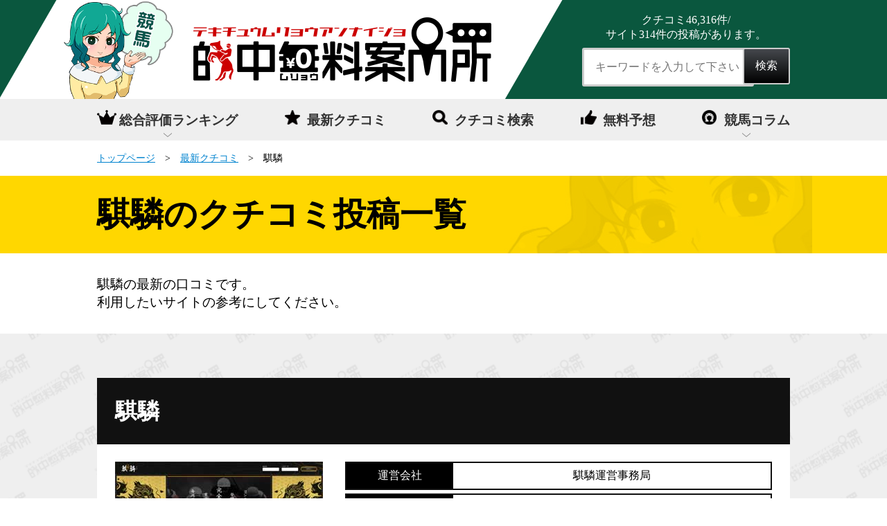

--- FILE ---
content_type: text/html; charset=UTF-8
request_url: https://we-la.com/site_review/ki-ri-n-net/
body_size: 23456
content:
<!DOCTYPE html>
<html lang="ja">
<head>

<meta charset="utf-8">
<meta http-equiv="X-UA-Compatible" content="IE=edge">
<meta name="viewport" content="width=device-width, initial-scale=1, shrink-to-fit=no">
<meta name="keywords" content="競馬予想サイト クチコミ投稿, 評判 投稿, 競馬サイト 体験談, 的中実績 報告, 悪質サイト 告発, 競馬予想サイト 評価, 的中無料案内所" />
<meta name="description" content="的中無料案内所のクチコミ投稿フォームです。ご利用いただいた競馬予想サイトの評価や感想を投稿いただけます。簡単な入力で、最新の的中実績やサポート対応の評判を共有。みんなで競馬予想サイトの透明性を高めましょう。" />
<meta name="copyright" content="的中無料案内所" />

<title>クチコミ投稿ページ | 的中無料案内所</title>

<link rel="shortcut icon" href="/image/favicon.ico" type="/image/vnd.microsoft.icon">
<link rel="icon" href="/image/favicon.ico" type="/image/vnd.microsoft.icon">

<link rel="stylesheet" type="text/css" href="/css/drawer.css">
<link rel="stylesheet" id="stylesheet" type="text/css" href="/css/common.css">


<!-- Google Tag Manager -->
<script>(function(w,d,s,l,i){w[l]=w[l]||[];w[l].push({'gtm.start':
new Date().getTime(),event:'gtm.js'});var f=d.getElementsByTagName(s)[0],
j=d.createElement(s),dl=l!='dataLayer'?'&l='+l:'';j.async=true;j.src=
'https://www.googletagmanager.com/gtm.js?id='+i+dl;f.parentNode.insertBefore(j,f);
})(window,document,'script','dataLayer','GTM-KFBD8P9');</script>
<!-- End Google Tag Manager -->

</head>

<body class="drawer drawer--right">
<!-- Google Tag Manager (noscript) -->
<noscript><iframe src="https://www.googletagmanager.com/ns.html?id=GTM-KFBD8P9"
height="0" width="0" style="display:none;visibility:hidden"></iframe></noscript>
<!-- End Google Tag Manager (noscript) -->

<header>
<div>
	<h1 class="logo"><a href="/">
		<p><img src="/image/logo_chara_mirara01.png" width="270" height="250" alt="的中無料案内所の公式キャラクター：未RARA"></p>
		<img src="/image/logo01.png" width="430" height="93" alt="的中無料案内所">
	</a></h1>
	<form action="/search/result/" name="default" method="post"><input type="hidden" name="action_SearchResult" value="true" />	<ul>
		<li>クチコミ46,316件/<br>サイト314件の投稿があります。</li>
		<li><input placeholder="キーワードを入力して下さい" maxlength="32" type="text" name="search_word" value="" /></li>
		<li><button>検索</button></li>
	</ul>
	</form></div>
</header>
<nav id="gNavi">
	<ul>
		<li class="accordion ranking">
			<a href="/ranking_all/">総合評価ランキング</a>
			<ul>
				<li><a href="/ranking_all/">総合評価ランキング</a></li>
				<li><a href="/ranking_kuchikomi/">クチコミランキング</a></li>
				<li><a href="/ranking_access/">アクセスランキング</a></li>
			</ul>
		</li>
		<li><a href="/new_review/">最新クチコミ</a></li>
		<li><a href="/search/">クチコミ検索</a></li>
		<li><a href="/horseracing_free/">無料予想</a></li>
		<li class="accordion column">
			<a href="/column/">競馬コラム</a>
			<ul>
				<li><a href="/column/category/new/">新着記事</a></li>
							<li><a href="/column/category/1/">競馬必勝法</a></li>
						</ul>
		</li>
		<li class="mogura"><a href="/profile/">モグラ教授</a></li>
	</ul>
</nav>
<!-- spNavi -->
<button type="button" class="drawer-toggle drawer-hamburger">
  <span class="sr-only">toggle navigation</span>
  <span class="drawer-hamburger-icon"></span>
</button>
<nav class="drawer-nav" role="navigation">
  <ul class="drawer-menu">
    <li>
    	<a href="/">
    	<img src="/image/logo01.png" width="430" height="93">
		</a>
	</li>
    <li><a href="/ranking_all/">総合評価ランキング</a></li>
    <li><a href="/ranking_kuchikomi/">クチコミランキング</a></li>
    <li><a href="/ranking_access/">アクセスランキング</a></li>
    <li><a href="/new_review/">最新クチコミ</a></li>
    <li><a href="/search/">クチコミ検索</a></li>
    <li><a href="/horseracing_free/">毎週無料予想</a></li>
    <li><a href="/column/">競馬コラム（仮）</a></li>
    <li><a href="/privacy/">個人情報の取り扱いについて</a></li>
    <li><a href="/contact/">お問い合わせ</a></li>
    <li><a href="/profile/">モグラ教授プロフィール</a></li>
    <li><a href="/">トップページ</a></li>
  </ul>
</nav>
<!-- /spNavi -->


<!-- pankuzu -->
<ol class="pankuzu">
	<li><a href="/">トップページ</a></li>
	<li><a href="/new_review/">最新クチコミ</a></li>
	<li>騏驎</li>
</ol>


<main id="site_review">

<h1 class="pageTitle"><p>騏驎のクチコミ投稿一覧<span></span></p></h1>
<div id="pageCaption">
	騏驎の最新の口コミです。<br>
	利用したいサイトの参考にしてください。
</div>


<section id="siteReviewWrap">
<div>

	<!-- siteReviewWrapInner -->
	<div id="siteReviewWrapInner">

		<!-- siteInfoWrap -->
		<div id="siteInfoWrap">
			<h2>
				騏驎
			</h2>
			<div class="siteInfo_inner">
				<div id="siteImg">
					<figure><a href="/go/ki-ri-n-net/" target="_blank"><img src="https://we-la.com/upload/site/101/image_url.jpeg?1765335602" width="300" height="300"></a></figure>
					<p>
																																																													0.00
					</p>
				</div>

				<div id="siteInfo">
					<dl><dt>運営会社</dt><dd>騏驎運営事務局</dd></dl>
					<dl><dt>所在地</dt><dd>東京都渋谷区円山町5番5号</dd></dl>
					<dl><dt>運営責任者</dt><dd>佐久間悟</dd></dl>
					<dl><dt>電話番号</dt><dd>03-6264-4270</dd></dl>
					<dl><dt>営業時間</dt><dd></dd></dl>
					<dl><dt>Eメール</dt><dd>support@ki-ri-n.net</dd></dl>
					<dl><dt>サイトURL</dt><dd>https://ki-ri-n.net/</dd></dl>
				</div>

				<div id="siteData">
					<dl><dt>信用格付</dt><dd></dd></dl>
					<dl><dt>クチコミ件数</dt><dd>1,200件</dd></dl>
				</div>

				<a href="/go/ki-ri-n-net/" target="_blank">このサイトを見に行く</a>
				<a href="#post_review">クチコミを投稿する</a>
			</div>
		</div>



	<!-- numberRank -->
		<div class="numberRank">1200件中 1～20件を表示中</div>

		<!-- pager -->
		<div class="pager">
			<ul>
										<li class="this"><a href="/site_review/ki-ri-n-net/#siteReviewList">1</a></li>
							<li><a href="/site_review/ki-ri-n-net/20/#siteReviewList">2</a></li>
							<li><a href="/site_review/ki-ri-n-net/40/#siteReviewList">3</a></li>
							<li><a href="/site_review/ki-ri-n-net/60/#siteReviewList">4</a></li>
							<li><a href="/site_review/ki-ri-n-net/80/#siteReviewList">5</a></li>
							<li><a href="/site_review/ki-ri-n-net/100/#siteReviewList">6</a></li>
							<li><a href="/site_review/ki-ri-n-net/120/#siteReviewList">7</a></li>
							<li><a href="/site_review/ki-ri-n-net/140/#siteReviewList">8</a></li>
							<li><a href="/site_review/ki-ri-n-net/160/#siteReviewList">9</a></li>
							<li><a href="/site_review/ki-ri-n-net/180/#siteReviewList">10</a></li>
										<li class="next"><a href="/site_review/ki-ri-n-net/20/#siteReviewList">次へ&gt;</a></li>
				<li class="goal"><a href="/site_review/ki-ri-n-net/1180/#siteReviewList">最後へ&raquo;</a></li>
						</ul>
		</div>
		<!-- /pager -->



		<div id="siteReviewList">
			<h2>騏驎のクチコミ</h2>
			<div class="siteReviewList_inner">
				<!-- box -->
				<div class="reviewBox">
					<dl>
											<dd class="space">&nbsp;</dd>
						<dt>投稿者:</dt><dd>匿名</dd>
					</dl>
					<div>
						この糞サイトまだ生きているんですか？<br />
的中した人は、買い目の案内をここに掲載してください。。<br />
的中実績は改竄だらけでしょう！３連単全く的中しませんよね・・不的中だと返却ポイントが累積して、ポイントで買い目予想が交換できるが・・<br />
この糞予想が当たらラない・・
					</div>
				</div>
				<!-- /box -->
				<!-- box -->
				<div class="reviewBox">
					<dl>
											<dd class="space">&nbsp;</dd>
						<dt>投稿者:</dt><dd>匿名</dd>
					</dl>
					<div>
						他サイトを利用していた時は、開催競馬場が変わる度に四苦八苦していたのを思い出します。<br />
プランと馬券師さんの内訳はわかりませんが、麒麟を使うようになってからは、あまり会場の事などを気にする必要がなくなり、自分でデータ取ったり調べたりする時間が減って助かってます。
					</div>
				</div>
				<!-- /box -->
				<!-- box -->
				<div class="reviewBox">
					<dl>
											<dd class="space">&nbsp;</dd>
						<dt>投稿者:</dt><dd>匿名</dd>
					</dl>
					<div>
						麒麟の無料買い目は結構当たる。<br />
その上でポイント買い目も別にあって、それも当たるｗ<br />
なので、ポイント返還保障の時は積極的に参加しても、最終的に回収可能だと思うからお勧め。
					</div>
				</div>
				<!-- /box -->
				<!-- box -->
				<div class="reviewBox">
					<dl>
											<dd class="space">&nbsp;</dd>
						<dt>投稿者:</dt><dd>匿名</dd>
					</dl>
					<div>
						さぁいよいよ秋本番！<br />
注目の重賞レースも目白押しで、無料コンテンツの重賞総復習なんかも活用しながらしっかり楽しんでしっかり稼ぎましょーｂ
					</div>
				</div>
				<!-- /box -->
				<!-- box -->
				<div class="reviewBox">
					<dl>
											<dd class="space">&nbsp;</dd>
						<dt>投稿者:</dt><dd>匿名</dd>
					</dl>
					<div>
						今週の特別情報は金無双ですね！<br />
特別2鞍版で激安ですから、買うなら今ですか？<br />
しかも全額PT返還とかもう買うしかないじゃないですか！<br />
これでいつもみたいな的中来たら凄いことになりそうです！
					</div>
				</div>
				<!-- /box -->
				<!-- box -->
				<div class="reviewBox">
					<dl>
											<dd class="space">&nbsp;</dd>
						<dt>投稿者:</dt><dd>匿名</dd>
					</dl>
					<div>
						今回金無双が帯出してんじゃん！<br />
昨日もしっかり60万。チョイスしくったわ～！
					</div>
				</div>
				<!-- /box -->
				<!-- box -->
				<div class="reviewBox">
					<dl>
											<dd class="space">&nbsp;</dd>
						<dt>投稿者:</dt><dd>匿名</dd>
					</dl>
					<div>
						麒麟は通常のというかレギュラーのプランが安定しているところが気に入っていますし、おすすめのポイントですね。<br />
自分はあまり買いませんが、本日限定プランなどは、当たると大きいのが期待できるのでは？と思っています。<br />
頻繁に、特別な案内など来ますので、ギャンブル要素も求める方などは細目にお知らせをチェックした方が良さそうです。
					</div>
				</div>
				<!-- /box -->
				<!-- box -->
				<div class="reviewBox">
					<dl>
											<dd class="space">&nbsp;</dd>
						<dt>投稿者:</dt><dd>匿名</dd>
					</dl>
					<div>
						安心安定いつもの卍です。
					</div>
				</div>
				<!-- /box -->
				<!-- box -->
				<div class="reviewBox">
					<dl>
											<dd class="space">&nbsp;</dd>
						<dt>投稿者:</dt><dd>匿名</dd>
					</dl>
					<div>
						今日も無料当たっとんな<br />
しかも阪神4Rの方は配当が5万弱<br />
もう無料の範疇超えてんな
					</div>
				</div>
				<!-- /box -->
				<!-- box -->
				<div class="reviewBox">
					<dl>
											<dd class="space">&nbsp;</dd>
						<dt>投稿者:</dt><dd>匿名</dd>
					</dl>
					<div>
						初めて穴熊を利用しました。<br />
本日早速中山7Rで527,500円もの払い戻しを得ました！<br />
書き込みの評判が良いので期待はしていましたが、まさかここまでとは！<br />
まだ明日があるので、一体どうなるのか楽しみです。
					</div>
				</div>
				<!-- /box -->
				<!-- box -->
				<div class="reviewBox">
					<dl>
											<dd class="space">&nbsp;</dd>
						<dt>投稿者:</dt><dd>匿名</dd>
					</dl>
					<div>
						メイクデビュー阪神で無料の買い目が２万になりました！<br />
結構手堅いレース結果でしたが、きっちり当てるのはさすがです。
					</div>
				</div>
				<!-- /box -->
				<!-- box -->
				<div class="reviewBox">
					<dl>
											<dd class="space">&nbsp;</dd>
						<dt>投稿者:</dt><dd>匿名</dd>
					</dl>
					<div>
						中山、阪神のラストは集大成として凄いの出そう<br />
奮発したいところですが、私には天守閣辺りが限界です
					</div>
				</div>
				<!-- /box -->
				<!-- box -->
				<div class="reviewBox">
					<dl>
											<dd class="space">&nbsp;</dd>
						<dt>投稿者:</dt><dd>匿名</dd>
					</dl>
					<div>
						最近、麒麟に軸足を移した感じなんですが、システムとかプランがシンプルで、結局ここにお任せが楽だと気づいてしまいました。<br />
他サイトで、新プランが出る度にアレコレ分析に時間使った挙句外すとか食らうと、なんのことやらと思ってしまう。
					</div>
				</div>
				<!-- /box -->
				<!-- box -->
				<div class="reviewBox">
					<dl>
											<dd class="space">&nbsp;</dd>
						<dt>投稿者:</dt><dd>匿名</dd>
					</dl>
					<div>
						最近、特別情報のサムネが動くからびっくりする<br />
今回の窮鼠猫噛はクールで好きだわ～<br />
買っちゃおうかな(笑)
					</div>
				</div>
				<!-- /box -->
				<!-- box -->
				<div class="reviewBox">
					<dl>
											<dd class="space">&nbsp;</dd>
						<dt>投稿者:</dt><dd>匿名</dd>
					</dl>
					<div>
						先週の3日祭りの後は手堅く卍のみで！<br />
基本、麒麟は浮き沈み無い気がしてるけどリスクは回避しときたい。<br />
でも無料情報だけとかだと、やはり配当が物足りない。
					</div>
				</div>
				<!-- /box -->
				<!-- box -->
				<div class="reviewBox">
					<dl>
											<dd class="space">&nbsp;</dd>
						<dt>投稿者:</dt><dd>匿名</dd>
					</dl>
					<div>
						昨日の開闢乃刻500万オーバーはヤリスギだ
					</div>
				</div>
				<!-- /box -->
				<!-- box -->
				<div class="reviewBox">
					<dl>
											<dd class="space">&nbsp;</dd>
						<dt>投稿者:</dt><dd>匿名</dd>
					</dl>
					<div>
						フリーパスで中山観に行っちゃいましたー！<br />
やっぱ現地の熱量を感じると違います。<br />
麒麟さんのおかげで夢の「俺のおごりだー！」が言えたｗ
					</div>
				</div>
				<!-- /box -->
				<!-- box -->
				<div class="reviewBox">
					<dl>
											<dd class="space">&nbsp;</dd>
						<dt>投稿者:</dt><dd>匿名</dd>
					</dl>
					<div>
						連休の3連戦に向けて少し奮発して仕込んだし、緊急案件にも対応出来る余力も残して完璧ですｗ<br />
連休明けに一体いくらになってるのか！？<br />
赤字になってなきゃいいなｗ
					</div>
				</div>
				<!-- /box -->
				<!-- box -->
				<div class="reviewBox">
					<dl>
											<dd class="space">&nbsp;</dd>
						<dt>投稿者:</dt><dd>匿名</dd>
					</dl>
					<div>
						今週売ってるプラン少ないね<br />
もう八咫烏だけで十分でしょって感じか<br />
ま、実際凄い内容だけれども
					</div>
				</div>
				<!-- /box -->
				<!-- box -->
				<div class="reviewBox">
					<dl>
											<dd class="space">&nbsp;</dd>
						<dt>投稿者:</dt><dd>匿名</dd>
					</dl>
					<div>
						今日の無料は札幌2Rの17,700円だけでした
					</div>
				</div>
				<!-- /box -->
			</div>
		</div>
		<!-- /siteInfoWrap -->




	<!-- numberRank -->
		<div class="numberRank">1200件中 1～20件を表示中</div>

		<!-- pager -->
		<div class="pager">
			<ul>
										<li class="this"><a href="/site_review/ki-ri-n-net/#siteReviewList">1</a></li>
							<li><a href="/site_review/ki-ri-n-net/20/#siteReviewList">2</a></li>
							<li><a href="/site_review/ki-ri-n-net/40/#siteReviewList">3</a></li>
							<li><a href="/site_review/ki-ri-n-net/60/#siteReviewList">4</a></li>
							<li><a href="/site_review/ki-ri-n-net/80/#siteReviewList">5</a></li>
							<li><a href="/site_review/ki-ri-n-net/100/#siteReviewList">6</a></li>
							<li><a href="/site_review/ki-ri-n-net/120/#siteReviewList">7</a></li>
							<li><a href="/site_review/ki-ri-n-net/140/#siteReviewList">8</a></li>
							<li><a href="/site_review/ki-ri-n-net/160/#siteReviewList">9</a></li>
							<li><a href="/site_review/ki-ri-n-net/180/#siteReviewList">10</a></li>
										<li class="next"><a href="/site_review/ki-ri-n-net/20/#siteReviewList">次へ&gt;</a></li>
				<li class="goal"><a href="/site_review/ki-ri-n-net/1180/#siteReviewList">最後へ&raquo;</a></li>
						</ul>
		</div>
		<!-- /pager -->



		<!-- post_review -->
		<dl id="post_review">
			<dt>騏驎のクチコミを投稿する</dt>
			<dd>
							<form action="/site_review/ki-ri-n-net/" name="default" method="post"><input type="hidden" name="action_SiteReviewComp" value="true" />				<input type="hidden" name="uniqid" value="34474cdfd0fb1e4485e7ee8f986f428d9f7686d1fb15bf3c07f8361d45f0fb36" />

				<input type="hidden" name="start" value="" />
					<p>コメント本文</p>
					<textarea placeholder="こちらにクチコミの内容を入力してください" name="review">
</textarea>
					<div>
						迷惑行為対策の為、コメントを承認させていただくまで少々お時間を頂きます。<br>
						承認者がサイトにアクセス出来ていない時は多少時間を要しますので、気長にお待ち下さい。<br><br>
						スパム行為でない限り(～12時間以内、土日も更新)承認されますのでお気軽に投稿下さい。<br><br>
						また、同じ方が連続投稿される場合や、内容の薄い書き込み、誹謗中傷等は掲載を見送る事があります。<br>
						予想サイトの具体的なメール内容を転載すると削除依頼が来やすくなる傾向があるので、留意して投稿下さい。
					</div>
					<dl>
						<dt>お名前（匿名可能・全角で5文字まで）</dt>
						<dd><input id="author" size="41" maxlength="5" type="text" name="name" value="匿名で投稿" /></dd>
					</dl>
					<div><button>クチコミを投稿する</button></div>
				</form>			</dd>
		</dl>
		<!-- /post_review -->



	</div>
	<!-- /siteReviewWrapInner -->

</div>
</section>


</main>




<!-- pickup_site -->
<section id="pickup_site">
<div>
		<h2><span class="mask">クチコミ評価の高い<br class="sp">競馬予想サイトはこちら！</span></h2>
			<!-- box -->
		<div class="pickup_site_box">
			<figure><a href="/site_review/tr-vision-net/"><img src="https://we-la.com/upload/site/1/image_url.jpeg?1769223601" width="300" height="300" alt="TURF VISION"></a></figure>
			<div>
				<p><a href="/site_review/tr-vision-net/">TURF VISION</a></p>
				<dl><dt>信用格付</dt><dd>AA</dd></dl>
				<dl><dt>サイト評価:</dt><dd><img src="/image/icon_rank_star01.png" width="20"><img src="/image/icon_rank_star01.png" width="20"><img src="/image/icon_rank_star01.png" width="20"><img src="/image/icon_rank_star01.png" width="20"></dd></dl>
				<dl><dt>クチコミ件数</dt><dd><a href="/site_review/tr-vision-net/">2,461件</a></dd></dl>
			</div>
		</div>
		<!-- /box -->
			<!-- box -->
		<div class="pickup_site_box">
			<figure><a href="/site_review/tm-keiba-com/"><img src="https://we-la.com/upload/site/237/image_url.jpeg?1769223601" width="300" height="300" alt="タイムマシン"></a></figure>
			<div>
				<p><a href="/site_review/tm-keiba-com/">タイムマシン</a></p>
				<dl><dt>信用格付</dt><dd>A</dd></dl>
				<dl><dt>サイト評価:</dt><dd><img src="/image/icon_rank_star01.png" width="20"><img src="/image/icon_rank_star01.png" width="20"><img src="/image/icon_rank_star01.png" width="20"><img src="/image/icon_rank_star_half01.png" width="20"></dd></dl>
				<dl><dt>クチコミ件数</dt><dd><a href="/site_review/tm-keiba-com/">56件</a></dd></dl>
			</div>
		</div>
		<!-- /box -->
			<!-- box -->
		<div class="pickup_site_box">
			<figure><a href="/site_review/hri-centurion-com/"><img src="https://we-la.com/upload/site/278/image_url.jpeg?1769223601" width="300" height="300" alt="H.R.I CENTURION"></a></figure>
			<div>
				<p><a href="/site_review/hri-centurion-com/">H.R.I CENTURION</a></p>
				<dl><dt>信用格付</dt><dd>A</dd></dl>
				<dl><dt>サイト評価:</dt><dd><img src="/image/icon_rank_star01.png" width="20"><img src="/image/icon_rank_star01.png" width="20"><img src="/image/icon_rank_star01.png" width="20"><img src="/image/icon_rank_star_half01.png" width="20"></dd></dl>
				<dl><dt>クチコミ件数</dt><dd><a href="/site_review/hri-centurion-com/">238件</a></dd></dl>
			</div>
		</div>
		<!-- /box -->
	</div>
</section>
<!-- /pickup_site -->


<footer>
<div id="pageTop"><a href="#">ページの先頭へ</a></div>
<div id="pageTop_icon"><a href="#"><img src="/image/pagetop01.png" width="180" height="180"></a></div>

<nav id="fNavi">
<ul>
	<li><a href="/ranking_all/">総合評価ランキング</a></li>
	<li><a href="/ranking_kuchikomi/">クチコミランキング</a></li>
	<li><a href="/ranking_access/">アクセスランキング</a></li>
	<li><a href="/new_review/">最新クチコミ</a></li>
	<li><a href="/search/">クチコミ検索</a></li>
	<li><a href="/horseracing_free/">無料予想</a></li>
	<li><a href="/column/">競馬コラム</a></li>
	<li><a href="/profile/">モグラ教授</a></li>
	<li><a href="/privacy/">個人情報の取り扱いについて</a></li>
	<li><a href="/contact/">お問い合わせ</a></li>
</ul>
</nav>
<nav id="fNaviSp">
<ul>
	<li><a href="/">TOPページ</a></li>
	<li><a href="/ranking_all/"><span>総合</span>ランキング</a></li>
	<li><a href="/new_review/">最新クチコミ</a></li>
	<li><a href="/search/">クチコミ検索</a></li>
	<li><a href="/horseracing_free/">無料予想</a></li>
</ul>
</nav>

<section id="footerWrap">
<div>
	<p><a href="/"><img src="/image/logo_white01.png" width="430" height="93"></a></p>
	<p>
		競馬サイトで騙された・・・<br>
		もう競馬予想サイトで騙されない<br>
		「私のような被害者を減らす為に作ったクチコミ評価サイト」
	</p>
</div>
</section>

<div id="copyright">Copyright © 的中無料案内所 All Rights Reserved.</div>

</footer>


<script src="https://ajax.googleapis.com/ajax/libs/jquery/1.12.2/jquery.min.js"></script>
<script src="https://cdnjs.cloudflare.com/ajax/libs/drawer/3.2.1/js/drawer.min.js"></script>
<script src="https://cdnjs.cloudflare.com/ajax/libs/iScroll/5.2.0/iscroll.min.js"></script>
<script src="/js/jquery.inview.js"></script>
<script src="/js/moment.js"></script>
<script src="/js/function.js"></script>


</body>
</html>

--- FILE ---
content_type: text/css
request_url: https://we-la.com/css/common.css
body_size: 92660
content:
@charset "UTF-8";@import url("sp.css") screen and (max-width: 1024px);div.recommendSite_box{width:calc(100% - 1rem - clamp(.5rem,5vw,1rem) *2);border:solid 0.5rem #eee;display:flex;justify-content:space-between;align-items:center;padding:clamp(.5rem,5vw,1rem)}div.recommendSite_box figure{width:30%}div.recommendSite_box figure img{width:100%}@media only screen and (min-width:1024px){div.recommendSite_box figure img{transition:0.5s}div.recommendSite_box figure img:hover{opacity:0.5;transition:0.2s}}div.recommendSite_box div{width:65%}div.recommendSite_box div p{width:100%;text-align:center;margin-bottom:clamp(.2rem,1vw,1rem)}div.recommendSite_box div p a{font-size:clamp(.5rem,4vw,1.8rem);font-weight:bold}div.recommendSite_box div dl{width:100%;display:flex;border:solid 1px #000;margin-bottom:0.3rem}div.recommendSite_box div dl:nth-of-type(2) dd{color:#f39800}div.recommendSite_box div dl:last-of-type{margin-bottom:clamp(.2rem,1vw,1rem)}div.recommendSite_box div dl dt{width:30%;color:#fff;text-align:center;background:#000}div.recommendSite_box div dl dd{width:70%;text-align:center}div.recommendSite_box div div.rec_button{width:100%;display:flex;justify-content:space-between}div.recommendSite_box div div.rec_button a{width:28%;font-size:clamp(.5rem,3vw,1.3rem);font-weight:bold;color:#fff;line-height:clamp(1rem,3vw,2rem);background:#c00;box-shadow:1px 1px 0 #7e0000;text-decoration:none;border-radius:5px;display:flex;align-items:center;position:relative;padding:0.5rem 0.5rem 0.5rem clamp(1rem,20vw,110px)}div.recommendSite_box div div.rec_button a:before{content:"";width:clamp(10px,5vw,36px);height:clamp(10px,5vw,36px);background:url(../../image/icon_button_hukidashi01.png) no-repeat;background-size:contain;position:absolute;left:calc(50% - 115px)}div.recommendSite_box div div.rec_button a:last-of-type:before{background:url(../../image/icon_button_site01.png) no-repeat;background-size:contain}*{height:auto;border:0;margin:0;padding:0;list-style-type:none}body,html{width:100%}body{font-size:100%}a:link,a:visited{color:#0183CF;text-decoration:underline}a:active,a:hover{color:#0a573e;text-decoration:none}img{vertical-align:bottom;image-rendering:auto}.sp{display:none}button.drawer-hamburger{display:none}.red{color:#c00;font-weight:bold}.read{font-size:clamp(1rem,5vw,1.2rem);text-align:justify;text-justify:inter-ideograph}.marker{background:linear-gradient(transparent 70%,#ff0 0%);display:inline;padding:0 2px 2px}.mask-wrap{line-height:clamp(1rem,7vw,3rem);display:table!important;overflow:hidden;background:none!important;margin:auto}.mask-wrap .mask{display:table!important;position:relative;left:-100%;overflow:hidden}.mask-wrap div.mask-bg{display:block!important;position:absolute;left:0;top:0;width:100%;height:100%;background:#000!important}.empty{width:calc(30% + 2px);height:0;border:none;margin-top:0;margin-bottom:0;padding-top:0;padding-bottom:0}.logo{width:58%;background:#fff;position:relative;padding:25px 0}.logo img[src*=logo01]{position:relative;z-index:2;margin-left:24%}.logo p{position:absolute;z-index:2;right:clamp(100px,43vw,468px);bottom:-5%}.logo p>img{width:clamp(75px,17vw,162px)}.logo:after,.logo:before{content:"";width:200px;background-color:#fff;display:block;position:absolute;top:0;bottom:-0.5px}.logo:before{left:-100px;transform:skewX(-30deg)}.logo:after{right:-50px;transform:skewX(-30deg)}h2,section#profileWrap>div div.read p.underLine{width:100%;font-size:clamp(1rem,5vw,2rem);text-align:center;line-height:clamp(1rem,6vw,4rem);margin-bottom:clamp(1.5rem,6vw,3rem)}h2 span,section#profileWrap>div div.read p.underLine span{border-bottom:solid 5px #c00}.pageTitle{font-size:clamp(1.5rem,7vw,3rem);font-weight:bold;position:relative;overflow:hidden}.pageTitle:before{content:"";width:100%;height:200px;background:#FFD700;animation:bg_h2 1s normal ease-in-out;position:absolute;top:0;left:0;z-index:-1}@keyframes bg_h2{0%{left:-110%}to{left:0}}.pageTitle p{width:clamp(100px,100vw,1000px);margin:0 auto;line-height:clamp(2rem,8vw,3rem);overflow:hidden;position:relative;padding:clamp(.6rem,5vw,2rem)!important}@media only screen and (max-width:1024px){.pageTitle p{width:calc(clamp(100px,100vw,1000px) - 4rem);margin:0 1rem;padding:1rem}}.pageTitle p span{content:"";width:100%;height:200px;animation:bg_h2_chara 1.2s 0.5s normal ease-in-out forwards;background-size:clamp(100px,40vw,500px);background-repeat:no-repeat;background-position:top right;position:absolute;opacity:0;top:0;right:0;z-index:-1}@keyframes bg_h2_chara{0%{right:-50%;opacity:0}to{right:0;opacity:0.5}}ol.pankuzu{width:clamp(100px,100vw,1000px);margin:0 auto;display:flex;flex-wrap:wrap;padding:clamp(.5rem,5vw,1rem) 0}@media only screen and (max-width:1024px){ol.pankuzu{width:calc(clamp(100px,100vw,1000px) - 4rem);margin:0 1rem;padding:1rem}}@media only screen and (max-width:1024px){ol.pankuzu{width:calc(clamp(100px,100vw,1000px) - 2rem)!important;margin:auto}}ol.pankuzu li{font-size:90%}ol.pankuzu li a{font-size:100%}ol.pankuzu li:not(:last-child):after{content:"　>　"}div.numberRank{width:clamp(100px,70vw,600px);font-size:clamp(1rem,5vw,1.2rem);text-align:center;background:#fff;margin:auto auto 2rem auto;padding:0.5rem}div.pager{margin-bottom:2rem}div.pager ul{display:flex;justify-content:center}div.pager li{margin:0 0.2rem}div.pager li a{font-size:clamp(.5rem,3vw,1.2rem);background:#fff;border:1px #ccc solid;border-radius:5px/5px;display:block;padding:10px clamp(1rem,5vw,15px)}div.pager li.this a{color:#fff;background:#333}div.pager li.goal a,div.pager li.start a{text-indent:-9999px;padding:10px clamp(1rem,5vw,15px)}div.pager li.start a{background:url(../../image/arrow_prev_end01.png) no-repeat center #fff;background-size:70%}div.pager li.goal a{background:url(../../image/arrow_next_end01.png) no-repeat center #fff;background-size:70%}div.aggregationPeriod{text-align:center;margin-bottom:2rem}header{background:#0a573e;overflow:hidden;top:0;z-index:1}header>div{width:clamp(100px,100vw,1000px);margin:0 auto;position:relative;display:flex;justify-content:space-between;align-items:center}header>div form{width:30%}header>div ul{display:flex;flex-wrap:wrap;justify-content:space-between}header>div ul li:first-child{color:#fff;text-align:center;flex:1 0 100%;margin-bottom:0.5rem}header>div ul li:nth-child(2){width:70%}header>div ul input{width:100%;font-size:1rem;border:solid 3px #ccc;border-radius:3px;padding:1rem}header>div ul button{font-size:1rem;color:#fff;border:solid 2px #ccc;border-radius:3px;background:#45484d;background:linear-gradient(to bottom,#45484d 0%,#000000 100%);filter:progid:DXImageTransform.Microsoft.gradient(startColorstr="#45484d",endColorstr="#000000",GradientType=0);cursor:pointer;padding:calc(1rem - 2px) 1rem}nav#fNavi,nav#gNavi{width:100%;background:#efefef}nav#fNavi ul,nav#gNavi ul{width:clamp(100px,100vw,1000px);margin:0 auto;display:flex;justify-content:space-between}nav#fNavi ul li a,nav#gNavi ul li a{font-size:clamp(.7rem,2vw,1.2rem);color:#333;font-weight:bold;text-decoration:none;display:block;position:relative;padding:clamp(.2rem,2vw,1rem) 0}nav#fNavi ul li a:hover,nav#gNavi ul li a:hover{text-decoration:underline}nav#fNavi ul li a:before,nav#gNavi ul li a:before{content:"";display:inline-block;width:clamp(1rem,5vw,2rem);height:clamp(.8rem,2.2vw,1.3rem)}nav#fNavi ul li:first-child a:before,nav#gNavi ul li:first-child a:before{background:url(../../image/icon_crown01.png) no-repeat;background-size:contain}nav#fNavi ul li:nth-child(2) a:before,nav#gNavi ul li:nth-child(2) a:before{background:url(../../image/icon_star01.png) no-repeat;background-size:contain}nav#fNavi ul li:nth-child(3) a:before,nav#gNavi ul li:nth-child(3) a:before{background:url(../../image/icon_search01.png) no-repeat;background-size:contain}nav#fNavi ul li:nth-child(4) a:before,nav#gNavi ul li:nth-child(4) a:before{background:url(../../image/icon_good01.png) no-repeat;background-size:contain}nav#fNavi ul li:nth-child(5) a:before,nav#gNavi ul li:nth-child(5) a:before{background:url(../../image/icon_horseshoes01.png) no-repeat;background-size:contain}nav#fNavi ul li.mogura a:before,nav#gNavi ul li.mogura a:before{background:url(../../image/icon_mogura01.png) no-repeat;background-size:contain}nav#fNavi ul li.accordion,nav#gNavi ul li.accordion{background:url(../../image/icon_arrow_down_gray01.png) no-repeat center 90%;background-size:clamp(5px,2vw,12px);position:relative}nav#fNavi ul li.accordion ul,nav#gNavi ul li.accordion ul{width:auto;text-align:center;background:#222;display:none;position:absolute;z-index:1;padding:0 2rem}nav#fNavi ul li.accordion ul.open,nav#gNavi ul li.accordion ul.open{display:initial;flex-wrap:wrap;animation:subMenu 0.3s linear 0s}nav#fNavi ul li.accordion ul li,nav#gNavi ul li.accordion ul li{white-space:nowrap;border-right:none;border-bottom:solid 1px #555}nav#fNavi ul li.accordion ul li:last-child,nav#gNavi ul li.accordion ul li:last-child{border-bottom:none}nav#fNavi ul li.accordion ul li a,nav#gNavi ul li.accordion ul li a{color:#fff!important;padding:clamp(1rem,2vw,1.1rem) 0}nav#fNavi ul li.accordion.ranking ul li a:before,nav#gNavi ul li.accordion.ranking ul li a:before{background:url(../../image/icon_crown_white01.png) no-repeat;background-size:contain}nav#fNavi ul li.accordion.column ul li a:before,nav#gNavi ul li.accordion.column ul li a:before{background:url(../../image/icon_horseshoes_white01.png) no-repeat;background-size:contain}@keyframes subMenu{0%{opacity:0;transform:translateY(5px)}to{opacity:1;transform:translateY(0px)}}@media only screen and (min-width:1024px){nav#fNavi ul li.mogura,nav#gNavi ul li.mogura{display:none}}@media only screen and (min-width:1024px){section#stage{animation:stage_mogura 3s 1s normal ease-in-out forwards}@keyframes stage_mogura{0%{background:none;background-position:center -5rem}to{background:url(../../image/stage_bg_mogura01.jpg) no-repeat;background-position:calc(50% + 30rem) -5rem;background-size:contain}}}section#stage>div:not(#profile_index){width:clamp(100px,100vw,1000px);margin:0 auto;padding:clamp(1rem,5vw,3rem) 0}section#stage>div:not(#profile_index) .visual_txt{font-weight:bold;display:flex;align-items:center;justify-content:center;opacity:0}section#stage>div:not(#profile_index) .visual_txt.isLoaded{opacity:1}section#stage>div:not(#profile_index) .visual_txt>b{display:flex;align-items:center}section#stage>div:not(#profile_index) .visual_txt>b>[data-char]{display:block;width:0;overflow:hidden;transition-property:width;transition-duration:0s}section#stage>div:not(#profile_index) .visual_txt>b>[data-char=load]{width:1em}section#stage>div:not(#profile_index) .visual_cursor{display:block;width:2px;height:40px;background:#fff;animation-name:cursor;animation-duration:0.5s;animation-iteration-count:infinite;animation-timing-function:steps(1);animation-fill-mode:backwards;animation-direction:alternate}@keyframes cursor{0%{opacity:0}50%{opacity:1}to{opacity:1}}@media screen and (max-width:680px){section#stage>div:not(#profile_index) .visual_txt{font-size:20px}section#stage>div:not(#profile_index) .visual_cursor{width:1px;height:20px}}section#stage>div:not(#profile_index) p{text-align:center;font-weight:bold}section#stage>div:not(#profile_index) p:first-child{width:62%;font-size:clamp(.5rem,4vw,2.5rem);color:#fff;background:#000;margin:0 auto clamp(.5rem,1vw,2rem) auto;padding:0.2rem clamp(.2rem,5vw,1rem)}section#stage>div:not(#profile_index) p:first-child b span:nth-child(9){color:#f00}section#stage>div:not(#profile_index) p:nth-child(2){font-size:clamp(1rem,8vw,5rem);line-height:clamp(1rem,11vw,6.5rem)}section#stage>div:not(#profile_index) p:nth-child(3){font-size:clamp(1rem,12vw,7.2rem);line-height:clamp(1rem,11vw,6.5rem);position:relative;margin-bottom:clamp(1rem,4vw,2rem)}section#stage>div:not(#profile_index) p:nth-child(3) span{color:#c00;display:inline-block;animation:buruburu 0.2s infinite}section#stage>div:not(#profile_index) p:nth-child(3) span rt{font-size:clamp(.2rem,3vw,1.5rem)}section#stage>div:not(#profile_index) p:last-child{font-size:clamp(.5rem,4vw,2rem)}section#stage>div:not(#profile_index) p:last-child span{color:#c00}@keyframes buruburu{0%{transform:translate(0px,0px) rotateZ(0deg)}25%{transform:translate(2px,2px) rotateZ(1deg)}50%{transform:translate(0px,2px) rotateZ(0deg)}75%{transform:translate(2px,0px) rotateZ(-1deg)}to{transform:translate(0px,0px) rotateZ(0deg)}}section#stage div#profile_index{text-align:center;background:#efefef;display:flex;align-items:center;justify-content:center;padding:clamp(.2rem,3vw,1rem) 0}section#stage div#profile_index img{width:clamp(100px,95vw,900px)}@media only screen and (min-width:1024px){section#stage div#profile_index img{transition:0.5s}section#stage div#profile_index img:hover{opacity:0.5;transition:0.2s}}section#kaimeFreeInfo_index{background:#FFD700}section#kaimeFreeInfo_index h2,section#kaimeFreeInfo_index section#profileWrap>div div.read p.underLine,section#profileWrap>div div.read section#kaimeFreeInfo_index p.underLine{width:60%;position:relative;margin:auto auto clamp(.5rem,2vw,2rem) auto}section#kaimeFreeInfo_index h2:after,section#kaimeFreeInfo_index h2:before,section#kaimeFreeInfo_index section#profileWrap>div div.read p.underLine:after,section#kaimeFreeInfo_index section#profileWrap>div div.read p.underLine:before,section#profileWrap>div div.read section#kaimeFreeInfo_index p.underLine:after,section#profileWrap>div div.read section#kaimeFreeInfo_index p.underLine:before{content:"";width:3px;height:clamp(50px,18vw,100px);background:#000;position:absolute;bottom:-0.5rem}section#kaimeFreeInfo_index h2:before,section#kaimeFreeInfo_index section#profileWrap>div div.read p.underLine:before,section#profileWrap>div div.read section#kaimeFreeInfo_index p.underLine:before{transform:rotate(-15deg);left:0}section#kaimeFreeInfo_index h2:after,section#kaimeFreeInfo_index section#profileWrap>div div.read p.underLine:after,section#profileWrap>div div.read section#kaimeFreeInfo_index p.underLine:after{transform:rotate(15deg);right:0}section#kaimeFreeInfo_index h2:after,section#kaimeFreeInfo_index h2:before,section#kaimeFreeInfo_index section#profileWrap>div div.read p.underLine:after,section#kaimeFreeInfo_index section#profileWrap>div div.read p.underLine:before,section#profileWrap>div div.read section#kaimeFreeInfo_index p.underLine:after,section#profileWrap>div div.read section#kaimeFreeInfo_index p.underLine:before{height:clamp(30px,5vw,60px);bottom:clamp(-5px,1vw,8px)}section#kaimeFreeInfo_index>div{width:clamp(100px,100vw,1000px);margin:0 auto;text-align:center;padding:clamp(.8rem,3vw,2rem)}@media only screen and (max-width:1024px){section#kaimeFreeInfo_index>div{width:calc(clamp(100px,100vw,1000px) - 4rem);margin:0 1rem;padding:1rem}}@media only screen and (max-width:1024px){section#kaimeFreeInfo_index>div{width:calc(clamp(100px,100vw,1000px) - 2rem)!important;margin:auto}}section#kaimeFreeInfo_index>div dl.kaimeBox{border:solid 2px #000;background:#fff;display:flex;flex-wrap:wrap;margin-bottom:clamp(1rem,5vw,3rem)}section#kaimeFreeInfo_index>div dl.kaimeBox dt{color:#fff;font-size:clamp(.5rem,3vw,1.5rem);font-weight:bold;text-align:left;background:#c00;flex:1 0 calc(100% - clamp(.5rem,5vw,1rem) * 2);padding:clamp(.5rem,3vw,1rem)}section#kaimeFreeInfo_index>div dl.kaimeBox dt span{margin-right:1rem}section#kaimeFreeInfo_index>div dl.kaimeBox dd{text-align:center}section#kaimeFreeInfo_index>div dl.kaimeBox dd:first-of-type{border-right:solid 1px #000;flex:0 0 50%}section#kaimeFreeInfo_index>div dl.kaimeBox dd:first-of-type p{font-size:clamp(.5rem,3vw,1.5rem);font-weight:bold;background:#efefef;padding:clamp(.5rem,2vw,1rem)}section#kaimeFreeInfo_index>div dl.kaimeBox dd:first-of-type ul{display:flex;justify-content:center;align-items:center;padding:clamp(.5rem,5vw,1rem) 0}section#kaimeFreeInfo_index>div dl.kaimeBox dd:first-of-type ul li{font-size:clamp(.5rem,3vw,1.5rem);font-weight:bold}section#kaimeFreeInfo_index>div dl.kaimeBox dd:first-of-type ul li:nth-child(odd){font-size:clamp(.5rem,3vw,2rem);border:solid clamp(2px,1vw,5px) #000;padding:clamp(.2rem,1vw,1rem)}section#kaimeFreeInfo_index>div dl.kaimeBox dd:first-of-type ul li:nth-child(2n){letter-spacing:-3px;padding:0 0.5rem}section#kaimeFreeInfo_index>div dl.kaimeBox dd:last-of-type{flex:0 0 calc(50% - 1px);display:flex;flex-wrap:wrap;align-items:center;align-content:center;justify-content:center;padding:clamp(.5rem,1vw,1rem) 0}section#kaimeFreeInfo_index>div dl.kaimeBox dd:last-of-type p{font-size:clamp(.5rem,3vw,2rem);color:#666;display:flex;align-items:center;justify-content:center;margin-bottom:clamp(.5rem,2vw,1.5rem)}section#kaimeFreeInfo_index>div dl.kaimeBox dd:last-of-type p span{font-size:clamp(.5rem,3vw,1rem);border:solid 2px #666;margin-right:1rem;padding:clamp(.2rem,1vw,.3rem) clamp(.5rem,5vw,.8rem)}section#kaimeFreeInfo_index>div dl.kaimeBox dd:last-of-type div{color:#c00;font-size:clamp(.5rem,5vw,2.5rem);font-weight:bold;display:flex;align-items:center;justify-content:center}section#kaimeFreeInfo_index>div dl.kaimeBox dd:last-of-type div span{font-size:clamp(.5rem,3vw,1.6rem);color:#fff;background:#c00;margin-right:1rem;padding:clamp(.2rem,5vw,.3rem) clamp(.5rem,5vw,.8rem)}@media only screen and (max-width:1024px){section#kaimeFreeInfo_index>div dl.kaimeBox dd:last-of-type div{flex-wrap:wrap}section#kaimeFreeInfo_index>div dl.kaimeBox dd:last-of-type div span{flex:0 0 100%;margin:0!important;padding:clamp(.2rem,1vw,.3rem) 0!important}}section#kaimeFreeInfo_index>div div.kaimeFreeInfoBox{background:#fff;display:flex;justify-content:space-between;margin-bottom:clamp(.5rem,5vw,2rem);padding:clamp(.5rem,3vw,1rem)}section#kaimeFreeInfo_index>div div.kaimeFreeInfoBox div.baken{width:40%}section#kaimeFreeInfo_index>div div.kaimeFreeInfoBox div.baken img{width:100%;border:solid 5px #000}section#kaimeFreeInfo_index>div div.kaimeFreeInfoBox div.read{width:55%;overflow:hidden}section#kaimeFreeInfo_index>div div.kaimeFreeInfoBox div.read p{height:calc(1.46px * 9);font-size:clamp(.5rem,3.2vw,1.2rem)}section#kaimeFreeInfo_index>div p#upDate{font-size:clamp(.5rem,3.5vw,1.5rem);background:#fff;border-radius:99px;margin-bottom:clamp(.5rem,2vw,2rem)}section#kaimeFreeInfo_index>div a{width:80%;font-size:clamp(.8rem,3vw,2rem);font-weight:bold;color:#fff;line-height:clamp(.8rem,2.5vw,2.5rem);background:#c00;box-shadow:2px 2px 0 #990000;text-decoration:none;cursor:pointer;border-radius:5px;position:relative;padding:clamp(.5rem,5vw,1rem);display:block;margin:auto}p#noInfo{font-size:clamp(.5rem,3.5vw,1rem);text-align:center;background:#fff;margin-bottom:clamp(1rem,5vw,3rem);padding:clamp(1rem,5vw,2rem)}p#noInfo span{color:#c00;font-size:clamp(1rem,5vw,2rem);font-weight:bold}section#index_youtube{background:#efefef}section#index_youtube>div{width:clamp(100px,100vw,1000px);margin:0 auto;padding:clamp(1rem,5vw,3rem)}@media only screen and (max-width:1024px){section#index_youtube>div{width:calc(clamp(100px,100vw,1000px) - 4rem);margin:0 1rem;padding:1rem}}@media only screen and (max-width:1024px){section#index_youtube>div{width:calc(clamp(100px,100vw,1000px) - 2rem)!important;margin:auto}}section#index_youtube>div div#youtubeList{display:flex;justify-content:space-between;margin-bottom:clamp(1rem,5vw,3rem)}section#index_youtube>div div#youtubeList div.yt_box{flex:0 0 calc(100% / 3 - 30px);text-align:justify;text-justify:inter-ideograph}section#index_youtube>div div#youtubeList div.yt_box a{display:flex;flex-wrap:wrap}section#index_youtube>div div#youtubeList div.yt_box a img{width:100%}@media only screen and (min-width:1024px){section#index_youtube>div div#youtubeList div.yt_box a img{transition:0.5s}section#index_youtube>div div#youtubeList div.yt_box a img:hover{opacity:0.5;transition:0.2s}}section#index_youtube>div div#youtubeList div.yt_box a div{display:flex;flex:1 0 50%;flex-direction:column}section#index_youtube>div div#youtubeList div.yt_box a p.title{margin:clamp(.2rem,5vw,.5rem) 0}section#index_youtube>div div#youtubeList div.yt_box a p.date{font-size:clamp(.3rem,4vw,.8rem);background:#ddd;margin-top:auto}section#index_youtube>div div.youtube_Button{width:80%;margin:auto;padding:0}section#index_youtube>div div.youtube_Button a{width:100%;display:block;white-space:nowrap;padding-left:0;padding-right:0}section#index_newArticle>div{width:clamp(100px,100vw,1000px);margin:0 auto;display:flex;flex-wrap:wrap;justify-content:space-between;padding:clamp(1rem,5vw,3rem)}@media only screen and (max-width:1024px){section#index_newArticle>div{width:calc(clamp(100px,100vw,1000px) - 4rem);margin:0 1rem;padding:1rem}}@media only screen and (max-width:1024px){section#index_newArticle>div{width:calc(clamp(100px,100vw,1000px) - 2rem)!important;margin:auto}}section#index_newArticle>div div.newArticleBox{flex:0 0 300px;display:flex;flex-wrap:wrap;flex-direction:column;background:#fff;margin-bottom:clamp(1rem,5vw,3rem)}section#index_newArticle>div div.newArticleBox figure{width:100%;margin-bottom:clamp(.1rem,3vw,.5rem)}section#index_newArticle>div div.newArticleBox figure img{width:100%}@media only screen and (min-width:1024px){section#index_newArticle>div div.newArticleBox figure img{transition:0.5s}section#index_newArticle>div div.newArticleBox figure img:hover{opacity:0.5;transition:0.2s}}section#index_newArticle>div div.newArticleBox p{width:100%;margin-bottom:clamp(.1rem,3vw,.5rem)}section#index_newArticle>div div.newArticleBox p.category{text-align:center;background:#0a573e}section#index_newArticle>div div.newArticleBox p.category a{font-size:clamp(.5rem,2vw,1rem);color:#fff}section#index_newArticle>div div.newArticleBox p.title a{font-size:clamp(.5rem,4vw,1.2rem);color:#000;font-weight:bold}section#index_newArticle>div div.newArticleBox p.date{font-size:clamp(.3rem,4vw,.8rem);background:#efefef;margin-top:auto}section#index_newArticle>div div.newArticleBox p a{text-decoration:none}section#index_newArticle>div div.newArticleBox p a:hover{text-decoration:underline}section#index_newArticle>div div.newArticle_Button{margin:auto}section#index_newArticle>div div.newArticle_Button a{padding:clamp(.5rem,5vw,1rem) clamp(6rem,5vw,10rem)}section#pickup_site{background:#e4fcf4}section#pickup_site>div{width:clamp(100px,100vw,1000px);margin:0 auto;display:flex;flex-wrap:wrap;justify-content:space-between;padding:clamp(1rem,5vw,3rem) 0}@media only screen and (max-width:1024px){section#pickup_site>div{width:calc(clamp(100px,100vw,1000px) - 4rem);margin:0 1rem;padding:1rem}}@media only screen and (max-width:1024px){section#pickup_site>div{width:calc(clamp(100px,100vw,1000px) - 2rem)!important;margin:auto}}section#pickup_site>div div.pickup_site_box{flex:0 0 300px;display:flex;flex-wrap:wrap;justify-content:space-between;background:#fff}section#pickup_site>div div.pickup_site_box figure{width:clamp(50px,32vw,300px)}section#pickup_site>div div.pickup_site_box figure img{max-width:300px;width:100%}@media only screen and (min-width:1024px){section#pickup_site>div div.pickup_site_box figure img{transition:0.5s}section#pickup_site>div div.pickup_site_box figure img:hover{opacity:0.5;transition:0.2s}}section#pickup_site>div div.pickup_site_box div{flex:1 0 100%}section#pickup_site>div div.pickup_site_box p{text-align:center;flex:0 0 100%;padding:1rem 0}section#pickup_site>div div.pickup_site_box p a{font-size:clamp(.5rem,4vw,1.2rem);font-weight:bold}section#pickup_site>div div.pickup_site_box dl{border:solid 1px #000;display:flex;flex:0 0 calc(100% - 1rem);margin:0 0.5rem 0.5rem 0.5rem}section#pickup_site>div div.pickup_site_box dl dd,section#pickup_site>div div.pickup_site_box dl dt{font-size:clamp(.5rem,3vw,1rem)}section#pickup_site>div div.pickup_site_box dl dt{color:#fff;text-align:center;background:#000;flex:0 1 45%}section#pickup_site>div div.pickup_site_box dl dd{text-align:center;flex:0 1 55%}section#pickup_site>div div.pickup_site_box dl:nth-of-type(2) dd{color:#f39800}section#profileWrap>div div.read section#ranking p#hukidashi.underLine,section#ranking h2#hukidashi,section#ranking section#profileWrap>div div.read p#hukidashi.underLine{text-align:center;background:#FFD700;margin-bottom:0}section#profileWrap>div div.read section#ranking p#hukidashi.underLine p,section#ranking h2#hukidashi p,section#ranking section#profileWrap>div div.read p#hukidashi.underLine p{width:clamp(100px,100vw,1000px);margin:0 auto;height:clamp(100px,30vw,300px);font-size:clamp(.8rem,4vw,2.6rem);font-weight:bold;text-align:left;background:url(../../image/ranking_face01.jpg) no-repeat right;background-size:contain;display:flex;align-items:center;padding-top:0!important;padding-bottom:0!important}@media only screen and (max-width:1024px){section#profileWrap>div div.read section#ranking p#hukidashi.underLine p,section#ranking h2#hukidashi p,section#ranking section#profileWrap>div div.read p#hukidashi.underLine p{width:calc(clamp(100px,100vw,1000px) - 4rem);margin:0 1rem;padding:1rem}}@media only screen and (max-width:1024px){section#profileWrap>div div.read section#ranking p#hukidashi.underLine p,section#ranking h2#hukidashi p,section#ranking section#profileWrap>div div.read p#hukidashi.underLine p{width:calc(clamp(100px,100vw,1000px) - 2rem)!important;margin:auto}}section#ranking h3{width:100%;font-size:clamp(1rem,5vw,2rem);color:#fff;font-weight:bold;text-align:center;background:#c00;border-top:solid 3px #ccc;border-bottom:solid 3px #ccc;padding:clamp(1rem,5vw,2rem) 0}section#rankingWrap div#rankingWrapInner{background:url(../../image/ptt_logo01.gif);background-blend-mode:screen;will-change:transform,animation,position;animation:bg_logoAni 6s infinite linear;padding:clamp(.5rem,6vw,2rem) 0 clamp(1rem,6vw,4rem) 0}@keyframes bg_logoAni{0%{background-position-x:0}to{background-position-x:200px;background-position-y:200px}}section#rankingWrap div#rankingWrapContents{display:flex;flex-wrap:wrap;justify-content:center}section#rankingWrap div#rankingWrapContents label.tabLabel{font-size:clamp(.5rem,4vw,1.5rem);text-align:center;font-weight:bold;line-height:clamp(1rem,5vw,2rem);flex:0 0 clamp(76px,24vw,333px);order:-1;border-left:solid 2px #ccc;border-top:solid 2px #ccc;border-right:solid 2px #ccc;border-radius:10px 10px 0 0;background:#fff;transition:0.5s;cursor:pointer;position:relative;margin:0 5px;padding:clamp(.5rem,3vw,2rem) 0.5rem}section#rankingWrap div#rankingWrapContents label.tabLabel:before{content:"";width:12px;height:6px;background:url(../../image/icon_arrow_down01.png) no-repeat;opacity:0.6;position:absolute;bottom:5px;left:calc(50% - 6px)}section#rankingWrap div#rankingWrapContents input{display:none}section#rankingWrap div#rankingWrapContents input:checked+.tabLabel{background:#ffeff0}section#rankingWrap div#rankingWrapContents input:checked+.tabLabel+h3{display:inline;animation:show 0.5s linear 0s}section#rankingWrap div#rankingWrapContents input:checked+.tabLabel+h3+.content{height:auto;overflow:auto;display:inline;animation:show 0.5s linear 0s}section#rankingWrap div#rankingWrapContents h3{display:none}section#rankingWrap div#rankingWrapContents label[for*=TAB-A02]+h3{background:#00008b}section#rankingWrap div#rankingWrapContents label[for*=TAB-A03]+h3{color:#000;background:#ffd700}section#rankingWrap div#rankingWrapContents div.content{width:100%;height:0;overflow:hidden;display:none}@keyframes show{0%{opacity:0.6}to{opacity:1}}section#rankingWrap div#rankingWrapContents div.content{width:clamp(100px,100vw,1000px);margin:0 auto;padding:3rem 0}@media only screen and (max-width:1024px){section#rankingWrap div#rankingWrapContents div.content{width:calc(clamp(100px,100vw,1000px) - 4rem);margin:0 1rem;padding:1rem}}@media only screen and (max-width:1024px){section#rankingWrap div#rankingWrapContents div.content{width:calc(clamp(100px,100vw,1000px) - 2rem)!important;margin:auto}}section#rankingWrap div#rankingWrapContents div.rankInner dl{background:#fff;margin-bottom:clamp(.5rem,1vw,2rem)}section#rankingWrap div#rankingWrapContents div.rankInner dl dt{font-size:clamp(1rem,5vw,2rem);font-weight:bold;color:#fff;background:#111;display:flex;align-items:center;padding:1rem clamp(1rem,2vw,30px)}section#rankingWrap div#rankingWrapContents div.rankInner dl dt p{width:clamp(40px,5vw,50px);color:#333;text-align:center;background:#fff;border-radius:10px;margin-right:clamp(.5rem,2vw,1rem)}section#rankingWrap div#rankingWrapContents div.rankInner dl dt img{margin-right:clamp(.5rem,2vw,1rem)}section#rankingWrap div#rankingWrapContents div.rankInner dl dt img:first-of-type{width:clamp(1rem,10vw,69px)}section#rankingWrap div#rankingWrapContents div.rankInner dl dt img:last-of-type{width:clamp(1rem,6vw,36px)}section#rankingWrap div#rankingWrapContents div.rankInner dl dd{display:flex;justify-content:flex-start;flex-wrap:wrap;padding:clamp(1rem,2vw,30px)}section#rankingWrap div#rankingWrapContents div.rankInner dl dd figure{flex:0 0 clamp(50px,25vw,200px);margin-right:clamp(1rem,3vw,2rem);margin-bottom:clamp(.5rem,5vw,2.5rem)}section#rankingWrap div#rankingWrapContents div.rankInner dl dd figure img{max-width:300px;width:100%}@media only screen and (min-width:1024px){section#rankingWrap div#rankingWrapContents div.rankInner dl dd figure img{transition:0.5s}section#rankingWrap div#rankingWrapContents div.rankInner dl dd figure img:hover{opacity:0.5;transition:0.2s}}section#rankingWrap div#rankingWrapContents div.rankInner dl dd div{flex:0 0 clamp(100px,75vw,75%);margin-bottom:clamp(.5rem,5vw,2.5rem);font-size:clamp(1rem,3vw,2rem);color:#c00;font-weight:bold;display:flex;justify-content:space-between;flex-wrap:wrap}section#rankingWrap div#rankingWrapContents div.rankInner dl dd div p{flex:0 0 100%;margin-bottom:1rem}section#rankingWrap div#rankingWrapContents div.rankInner dl dd div img{width:clamp(10px,4vw,61px);vertical-align:bottom}section#rankingWrap div#rankingWrapContents div.rankInner dl dd div a{width:calc(48% - 140px);font-size:clamp(.5rem,3vw,1.6rem);color:#fff;line-height:clamp(1rem,3vw,2.5rem);background:#c00;box-shadow:1px 1px 0 #7e0000;text-decoration:none;border-radius:5px;display:flex;align-items:center;position:relative;padding:0.5rem 0.5rem 0.5rem clamp(1rem,20vw,140px)}section#rankingWrap div#rankingWrapContents div.rankInner dl dd div a:before{content:"";width:clamp(10px,5vw,56px);height:clamp(10px,5vw,56px);background:url(../../image/icon_button_hukidashi01.png) no-repeat;background-size:contain;position:absolute;left:calc(50% - 115px)}section#rankingWrap div#rankingWrapContents div.rankInner dl dd div a:last-of-type:before{background:url(../../image/icon_button_site01.png) no-repeat;background-size:contain}section#rankingWrap div#rankingWrapContents div.rankInner dl dd dl{flex:0 0 100%;border:solid 2px #111;display:flex}section#rankingWrap div#rankingWrapContents div.rankInner dl dd dl dd,section#rankingWrap div#rankingWrapContents div.rankInner dl dd dl dt{font-size:clamp(.5rem,3vw,1rem);text-align:center;justify-content:center;padding:0.5rem clamp(.5rem,2vw,1rem)}section#rankingWrap div#rankingWrapContents div.rankInner dl dd dl dt{flex:0 1 20%}section#rankingWrap div#rankingWrapContents div.rankInner dl dd dl dd{flex:1 0 30%}div.button_more{text-align:center;padding:clamp(1rem,5vw,3rem)}div.button_more a{width:80%;font-size:clamp(.8rem,3vw,2rem);font-weight:bold;color:#fff;line-height:clamp(.8rem,2.5vw,2.5rem);background:#c00;box-shadow:2px 2px 0 #990000;text-decoration:none;cursor:pointer;border-radius:5px;position:relative;padding:clamp(.5rem,5vw,1rem);padding:clamp(.5rem,5vw,1rem) clamp(1rem,5vw,2.5rem)}div.button_more.kuchikomiButton a{width:80%;font-size:clamp(.8rem,3vw,2rem);font-weight:bold;color:#fff;line-height:clamp(.8rem,2.5vw,2.5rem);background:#00008B;box-shadow:2px 2px 0 #000058;text-decoration:none;cursor:pointer;border-radius:5px;position:relative;padding:clamp(.5rem,5vw,1rem)}div.button_more.accessButton a{width:80%;font-size:clamp(.8rem,3vw,2rem);font-weight:bold;color:#fff;line-height:clamp(.8rem,2.5vw,2.5rem);background:#FFD700;box-shadow:2px 2px 0 #ccac00;text-decoration:none;cursor:pointer;border-radius:5px;position:relative;padding:clamp(.5rem,5vw,1rem);color:#000}div.rankIcon{width:clamp(100px,100vw,1000px);margin:0 auto;background:#fff;padding:1rem 0}@media only screen and (max-width:1024px){div.rankIcon{width:calc(clamp(100px,100vw,1000px) - 4rem);margin:0 1rem;padding:1rem}}div.rankIcon ul{display:flex;justify-content:center;align-items:center;flex-wrap:wrap}div.rankIcon ul li{font-size:clamp(.5rem,3vw,1rem);color:#666;font-weight:bold;line-height:1.2rem;display:flex;margin:0 0.5rem}div.rankIcon ul li img{vertical-align:middle;margin-right:0.5rem}section#rankingWrap_page>div{background:url(../../image/ptt_logo01.gif);background-blend-mode:screen;will-change:transform,animation,position;animation:bg_logoAni 6s infinite linear;padding:clamp(1rem,6vw,4rem) 0}@keyframes bg_logoAni{0%{background-position-x:0}to{background-position-x:200px;background-position-y:200px}}section#rankingWrap_page>div div.rankInner{width:clamp(100px,100vw,1000px);margin:0 auto;margin-bottom:clamp(1rem,5vw,4rem)}@media only screen and (max-width:1024px){section#rankingWrap_page>div div.rankInner{width:calc(clamp(100px,100vw,1000px) - 4rem);margin:0 1rem;padding:1rem}}@media only screen and (max-width:1024px){section#rankingWrap_page>div div.rankInner{width:calc(clamp(100px,100vw,1000px) - 2rem)!important;margin:auto}}section#rankingWrap_page>div div.rankInner dl{background:#fff;margin-bottom:clamp(.5rem,1vw,2rem)}section#rankingWrap_page>div div.rankInner dl dt{font-size:clamp(1rem,5vw,2rem);font-weight:bold;color:#fff;background:#111;display:flex;align-items:center;padding:1rem clamp(1rem,2vw,30px)}section#rankingWrap_page>div div.rankInner dl dt p{width:clamp(40px,5vw,50px);color:#333;text-align:center;background:#fff;border-radius:10px;margin-right:clamp(.5rem,2vw,1rem)}section#rankingWrap_page>div div.rankInner dl dt img{margin-right:clamp(.5rem,2vw,1rem)}section#rankingWrap_page>div div.rankInner dl dt img:first-of-type{width:clamp(1rem,10vw,69px)}section#rankingWrap_page>div div.rankInner dl dt img:last-of-type{width:clamp(1rem,6vw,36px)}section#rankingWrap_page>div div.rankInner dl dd{display:flex;justify-content:flex-start;flex-wrap:wrap;padding:clamp(1rem,2vw,30px)}section#rankingWrap_page>div div.rankInner dl dd figure{flex:0 0 clamp(50px,25vw,200px);margin-right:clamp(1rem,3vw,2rem);margin-bottom:clamp(.5rem,5vw,2.5rem)}section#rankingWrap_page>div div.rankInner dl dd figure img{max-width:300px;width:100%}@media only screen and (min-width:1024px){section#rankingWrap_page>div div.rankInner dl dd figure img{transition:0.5s}section#rankingWrap_page>div div.rankInner dl dd figure img:hover{opacity:0.5;transition:0.2s}}section#rankingWrap_page>div div.rankInner dl dd div{flex:0 0 clamp(100px,75vw,75%);margin-bottom:clamp(.5rem,5vw,2.5rem);font-size:clamp(1rem,3vw,2rem);color:#c00;font-weight:bold;display:flex;justify-content:space-between;flex-wrap:wrap}section#rankingWrap_page>div div.rankInner dl dd div p{flex:0 0 100%;margin-bottom:1rem}section#rankingWrap_page>div div.rankInner dl dd div img{width:clamp(10px,4vw,61px);vertical-align:bottom}section#rankingWrap_page>div div.rankInner dl dd div a{width:calc(48% - 140px);font-size:clamp(.5rem,3vw,1.6rem);color:#fff;line-height:clamp(1rem,3vw,2.5rem);background:#c00;box-shadow:1px 1px 0 #7e0000;text-decoration:none;border-radius:5px;display:flex;align-items:center;position:relative;padding:0.5rem 0.5rem 0.5rem clamp(1rem,20vw,140px)}section#rankingWrap_page>div div.rankInner dl dd div a:before{content:"";width:clamp(10px,5vw,56px);height:clamp(10px,5vw,56px);background:url(../../image/icon_button_hukidashi01.png) no-repeat;background-size:contain;position:absolute;left:calc(50% - 115px)}section#rankingWrap_page>div div.rankInner dl dd div a:last-of-type:before{background:url(../../image/icon_button_site01.png) no-repeat;background-size:contain}section#rankingWrap_page>div div.rankInner dl dd dl{flex:0 0 100%;border:solid 2px #111;display:flex}section#rankingWrap_page>div div.rankInner dl dd dl dd,section#rankingWrap_page>div div.rankInner dl dd dl dt{font-size:clamp(.5rem,3vw,1rem);text-align:center;justify-content:center;padding:0.5rem clamp(.5rem,2vw,1rem)}section#rankingWrap_page>div div.rankInner dl dd dl dt{flex:0 1 20%}section#rankingWrap_page>div div.rankInner dl dd dl dd{flex:1 0 30%}nav#fNavi ul{width:clamp(100px,80vw,1000px);flex-wrap:wrap;justify-content:space-around;padding:1rem 0}nav#fNavi ul li{}nav#fNavi ul li a{padding:0.5rem 0}nav#fNavi ul li:first-child a:before,nav#fNavi ul li:nth-child(2) a:before,nav#fNavi ul li:nth-child(3) a:before{background:url(../../image/icon_crown01.png) no-repeat;background-size:contain}nav#fNavi ul li:nth-child(4) a:before{background:url(../../image/icon_star01.png) no-repeat;background-size:contain}nav#fNavi ul li:nth-child(5) a:before{background:url(../../image/icon_search01.png) no-repeat;background-size:contain}nav#fNavi ul li:nth-child(6) a:before{background:url(../../image/icon_good01.png) no-repeat;background-size:contain}nav#fNavi ul li:nth-child(7) a:before{background:url(../../image/icon_horseshoes01.png) no-repeat;background-size:contain}nav#fNavi ul li:nth-child(8) a:before{background:url(../../image/icon_mogura01.png) no-repeat;background-size:contain}nav#fNavi ul li:nth-child(9) a:before{background:url(../../image/icon_heart01.png) no-repeat;background-size:contain}nav#fNavi ul li:last-child a:before{background:url(../../image/icon_mail01.png) no-repeat;background-size:contain}nav#fNaviSp{display:none}footer div#pageTop{text-align:center;padding:3rem 0 1rem 0}footer div#pageTop a{font-size:clamp(1rem,5vw,2rem);color:#555;font-weight:bold;text-decoration:none;position:relative;padding-top:1.5rem}footer div#pageTop a:before{content:"";width:30px;height:17px;background:url(../../image/icon_arrow_up01.png);position:absolute;top:0;left:calc(50% - 15px)}footer div#pageTop a:hover{opacity:0.5}footer div#pageTop_icon{width:clamp(10px,12vw,100px);opacity:0;position:fixed;right:0.5rem;bottom:1.5rem;transition:all 0.4s ease-in-out 0s}footer div#pageTop_icon img{width:100%;transition:0.6s}@media only screen and (min-width:1024px){footer div#pageTop_icon img:hover{opacity:0.6;transition:0.3s}}footer section#footerWrap{background:#1b1b1b}footer section#footerWrap>div{width:clamp(100px,100vw,1000px);margin:0 auto;padding:3rem 0}@media only screen and (max-width:1024px){footer section#footerWrap>div{width:calc(clamp(100px,100vw,1000px) - 4rem);margin:0 1rem;padding:1rem}}@media only screen and (max-width:1024px){footer section#footerWrap>div{width:calc(clamp(100px,100vw,1000px) - 2rem)!important;margin:auto}}footer section#footerWrap>div p{text-align:center;font-size:clamp(.5rem,3vw,1.2rem);color:#ccc;font-weight:bold}footer section#footerWrap>div p:first-child{margin-bottom:2rem}footer section#footerWrap>div p:first-child img{width:clamp(100px,70vw,430px)}footer div#copyright{font-size:clamp(.5rem,3vw,1rem);text-align:center;padding:clamp(.5rem,3vw,1rem)}div#pageCaption{width:clamp(100px,100vw,1000px);margin:0 auto;font-size:clamp(1rem,5vw,1.2rem);margin:clamp(1rem,5vw,2rem) auto;padding:0}@media only screen and (max-width:1024px){div#pageCaption{width:calc(clamp(100px,100vw,1000px) - 4rem);margin:0 1rem;padding:1rem}}@media only screen and (max-width:1024px){div#pageCaption{width:calc(clamp(100px,100vw,1000px) - 2rem)!important;margin:auto}}div#pageCaption span{color:#c00}section#reviewWrap>div{background:url(../../image/ptt_logo01.gif);background-blend-mode:screen;will-change:transform,animation,position;animation:bg_logoAni 6s infinite linear;padding:clamp(1rem,6vw,4rem) 0}@keyframes bg_logoAni{0%{background-position-x:0}to{background-position-x:200px;background-position-y:200px}}section#reviewWrap>div div#reviewWrapInner{width:clamp(100px,100vw,1000px);margin:0 auto;margin-bottom:clamp(.5rem,5vw,5rem)}@media only screen and (max-width:1024px){section#reviewWrap>div div#reviewWrapInner{width:calc(clamp(100px,100vw,1000px) - 4rem);margin:0 1rem;padding:1rem}}@media only screen and (max-width:1024px){section#reviewWrap>div div#reviewWrapInner{width:calc(clamp(100px,100vw,1000px) - 2rem)!important;margin:auto}}section#reviewWrap>div div#reviewWrapInner div.reviewBox{background:#fff;border:solid 2px #000;margin-bottom:clamp(.5rem,5vw,1rem)}section#reviewWrap>div div#reviewWrapInner div.reviewBox dl{display:flex;align-items:center}section#reviewWrap>div div#reviewWrapInner div.reviewBox dl dd,section#reviewWrap>div div#reviewWrapInner div.reviewBox dl dt{font-size:clamp(.5rem,3vw,1rem)}section#reviewWrap>div div#reviewWrapInner div.reviewBox dl:first-child{color:#fff;background:#000;padding:clamp(.5rem,2vw,1rem)}section#reviewWrap>div div#reviewWrapInner div.reviewBox dl:first-child dd strong{margin-right:0.5rem}section#reviewWrap>div div#reviewWrapInner div.reviewBox dl:first-child dd a{font-size:clamp(1rem,5vw,1.5rem);color:#fff}section#reviewWrap>div div#reviewWrapInner div.reviewBox dl:nth-child(2){padding:0.5rem}section#reviewWrap>div div#reviewWrapInner div.reviewBox dl:nth-child(2) dd{color:#c00;margin-right:1rem}section#reviewWrap>div div#reviewWrapInner div.reviewBox dl dd.space{display:none}section#reviewWrap>div div#reviewWrapInner div.reviewBox div{font-size:clamp(1rem,5vw,1.2rem);text-overflow:ellipsis;background:#e4fcf4;overflow:hidden;white-space:nowrap;margin-bottom:clamp(.2rem,1vw,.5rem);padding:clamp(.5rem,2vw,1rem) 0.5rem}section#reviewWrap>div div#reviewWrapInner div.reviewBox p{text-align:right;padding:0 0.5rem 0.5rem 0.5rem}@media only screen and (max-width:1024px){section#reviewWrap>div div#reviewWrapInner div.reviewBox dl{flex-wrap:wrap}section#reviewWrap>div div#reviewWrapInner div.reviewBox dl:first-child dt{flex:0 1 100%}section#reviewWrap>div div#reviewWrapInner div.reviewBox dl:first-child dd a{font-size:clamp(.5rem,5vw,1rem)}section#reviewWrap>div div#reviewWrapInner div.reviewBox dl dd.space{width:100%;height:0.1px;display:initial}}main#site_review div#pageCaption div.button_siteReview a{width:80%;font-size:clamp(.8rem,3vw,2rem);font-weight:bold;color:#fff;line-height:clamp(.8rem,2.5vw,2.5rem);background:#333;box-shadow:2px 2px 0 #1a1a1a;text-decoration:none;cursor:pointer;border-radius:5px;position:relative;padding:clamp(.5rem,5vw,1rem);text-align:center;display:block;margin:2rem auto}main#site_review div#pageCaption div.button_siteReview a:hover{background:#0a573e;box-shadow:2px 2px #05291d}section#siteReviewWrap>div{background:url(../../image/ptt_logo01.gif);background-blend-mode:screen;will-change:transform,animation,position;animation:bg_logoAni 6s infinite linear;padding:clamp(1rem,6vw,4rem) 0}@keyframes bg_logoAni{0%{background-position-x:0}to{background-position-x:200px;background-position-y:200px}}section#siteReviewWrap>div div#siteReviewWrapInner{width:clamp(100px,100vw,1000px);margin:0 auto}@media only screen and (max-width:1024px){section#siteReviewWrap>div div#siteReviewWrapInner{width:calc(clamp(100px,100vw,1000px) - 4rem);margin:0 1rem;padding:1rem}}@media only screen and (max-width:1024px){section#siteReviewWrap>div div#siteReviewWrapInner{width:calc(clamp(100px,100vw,1000px) - 2rem)!important;margin:auto}}section#siteReviewWrap>div div#siteReviewWrapInner div#siteInfoWrap{background:#fff;margin-bottom:clamp(.5rem,4vw,6rem)}section#profileWrap>div div.read section#siteReviewWrap>div div#siteReviewWrapInner div#siteInfoWrap p.underLine,section#siteReviewWrap>div div#siteReviewWrapInner div#siteInfoWrap h2,section#siteReviewWrap>div div#siteReviewWrapInner div#siteInfoWrap section#profileWrap>div div.read p.underLine{width:calc(100% - clamp(1rem,2vw,30px) *2);font-size:clamp(1rem,5vw,2rem);font-weight:bold;color:#fff;background:#111;display:flex;align-items:center;margin-bottom:0;padding:1rem clamp(1rem,2vw,30px)}section#siteReviewWrap>div div#siteReviewWrapInner div#siteInfoWrap div.siteInfo_inner{display:flex;justify-content:space-between;flex-wrap:wrap;padding:clamp(1rem,2vw,2rem)}section#siteReviewWrap>div div#siteReviewWrapInner div#siteInfoWrap div.siteInfo_inner div#siteImg{flex:0 1 clamp(50px,25vw,30%);margin-right:clamp(1rem,3vw,2rem);margin-bottom:clamp(.5rem,5vw,2rem)}section#siteReviewWrap>div div#siteReviewWrapInner div#siteInfoWrap div.siteInfo_inner div#siteImg figure{margin-bottom:clamp(.2rem,5vw,1rem)}section#siteReviewWrap>div div#siteReviewWrapInner div#siteInfoWrap div.siteInfo_inner div#siteImg figure img{width:clamp(100px,50vw,300px)}@media only screen and (min-width:1024px){section#siteReviewWrap>div div#siteReviewWrapInner div#siteInfoWrap div.siteInfo_inner div#siteImg figure img{transition:0.5s}section#siteReviewWrap>div div#siteReviewWrapInner div#siteInfoWrap div.siteInfo_inner div#siteImg figure img:hover{opacity:0.5;transition:0.2s}}section#siteReviewWrap>div div#siteReviewWrapInner div#siteInfoWrap div.siteInfo_inner div#siteImg p{font-size:clamp(1rem,3vw,1.5rem);color:#c00;font-weight:bold;display:flex;justify-content:center}section#siteReviewWrap>div div#siteReviewWrapInner div#siteInfoWrap div.siteInfo_inner div#siteImg p img{width:1.5rem;height:1.5rem;padding:0 0.1rem}section#siteReviewWrap>div div#siteReviewWrapInner div#siteInfoWrap div.siteInfo_inner div#siteInfo{flex:1 0 calc(65% - clamp(1rem,3vw,2rem))}section#siteReviewWrap>div div#siteReviewWrapInner div#siteInfoWrap div.siteInfo_inner div#siteInfo dl{margin-bottom:clamp(.1rem,5vw,.3rem)}section#siteReviewWrap>div div#siteReviewWrapInner div#siteInfoWrap div.siteInfo_inner div#siteInfo dl dt{color:#fff;background:#000}section#siteReviewWrap>div div#siteReviewWrapInner div#siteInfoWrap div.siteInfo_inner div#siteData{width:calc(100% - 8px);display:flex}section#siteReviewWrap>div div#siteReviewWrapInner div#siteInfoWrap div.siteInfo_inner div#siteData dl{flex:0 0 50%}section#siteReviewWrap>div div#siteReviewWrapInner div#siteInfoWrap div.siteInfo_inner div#siteData dl dt{white-space:nowrap}section#siteReviewWrap>div div#siteReviewWrapInner div#siteInfoWrap div.siteInfo_inner dl{flex:0 0 100%;border:solid 2px #111;display:flex}section#siteReviewWrap>div div#siteReviewWrapInner div#siteInfoWrap div.siteInfo_inner dl dd,section#siteReviewWrap>div div#siteReviewWrapInner div#siteInfoWrap div.siteInfo_inner dl dt{font-size:clamp(.5rem,3vw,1rem);justify-content:center;display:flex;padding:0.5rem clamp(.5rem,2vw,1rem)}section#siteReviewWrap>div div#siteReviewWrapInner div#siteInfoWrap div.siteInfo_inner dl dt{flex:0 1 20%;color:#fff;background:#000}section#siteReviewWrap>div div#siteReviewWrapInner div#siteInfoWrap div.siteInfo_inner dl dd{flex:1 0 30%}section#siteReviewWrap>div div#siteReviewWrapInner div#siteInfoWrap div.siteInfo_inner div+a{width:80%;font-size:clamp(.8rem,3vw,2rem);font-weight:bold;color:#fff;line-height:clamp(.8rem,2.5vw,2.5rem);background:#c00;box-shadow:2px 2px 0 #990000;text-decoration:none;cursor:pointer;border-radius:5px;position:relative;padding:clamp(.5rem,5vw,1rem);animation:boundAni 0.4s infinite alternate;display:flex;align-items:center;justify-content:center;position:relative;margin:2rem auto 1rem auto;padding:1rem 0.5rem 1rem 3rem}section#siteReviewWrap>div div#siteReviewWrapInner div#siteInfoWrap div.siteInfo_inner div+a:before{content:"";width:clamp(10px,5vw,36px);height:clamp(10px,5vw,36px);background:url(../../image/icon_button_site01.png) no-repeat;background-size:contain;position:absolute;left:calc(50% - 25%)}@keyframes boundAni{0%{transform:scale(0.95,0.95)}to{transform:scale(1,1)}}section#siteReviewWrap>div div#siteReviewWrapInner div#siteInfoWrap div.siteInfo_inner div+a+a{width:80%;font-size:clamp(.8rem,3vw,2rem);font-weight:bold;color:#fff;line-height:clamp(.8rem,2.5vw,2.5rem);background:#FFD700;box-shadow:2px 2px 0 #ccac00;text-decoration:none;cursor:pointer;border-radius:5px;position:relative;padding:clamp(.5rem,5vw,1rem);width:50%;color:#000;text-align:center;margin:0.5rem auto}section#siteReviewWrap>div div#siteReviewWrapInner div#siteReviewList{background:#fff;margin-bottom:clamp(.5rem,5vw,5rem)}section#profileWrap>div div.read section#siteReviewWrap>div div#siteReviewWrapInner div#siteReviewList p.underLine,section#siteReviewWrap>div div#siteReviewWrapInner div#siteReviewList h2,section#siteReviewWrap>div div#siteReviewWrapInner div#siteReviewList section#profileWrap>div div.read p.underLine{width:calc(100% - clamp(1rem,2vw,30px) *2);font-size:clamp(1rem,5vw,2rem);font-weight:bold;color:#fff;background:#111;display:flex;align-items:center;margin-bottom:0;padding:1rem clamp(1rem,2vw,30px)}section#siteReviewWrap>div div#siteReviewWrapInner div#siteReviewList div.siteReviewList_inner{padding:clamp(.5rem,2vw,2rem)}section#siteReviewWrap>div div#siteReviewWrapInner div#siteReviewList div.siteReviewList_inner div.reviewBox{background:#fff;border:solid 2px #000;margin-bottom:clamp(.1rem,3vw,.3rem)}section#siteReviewWrap>div div#siteReviewWrapInner div#siteReviewList div.siteReviewList_inner div.reviewBox dl{display:flex;align-items:center}section#siteReviewWrap>div div#siteReviewWrapInner div#siteReviewList div.siteReviewList_inner div.reviewBox dl dd,section#siteReviewWrap>div div#siteReviewWrapInner div#siteReviewList div.siteReviewList_inner div.reviewBox dl dt{font-size:clamp(.5rem,3vw,1rem);font-weight:initial;color:initial;background:initial;padding:initial}section#siteReviewWrap>div div#siteReviewWrapInner div#siteReviewList div.siteReviewList_inner div.reviewBox dl:first-child{padding:0.5rem}section#siteReviewWrap>div div#siteReviewWrapInner div#siteReviewList div.siteReviewList_inner div.reviewBox dl:first-child dd{color:#c00;margin-right:1rem}section#siteReviewWrap>div div#siteReviewWrapInner div#siteReviewList div.siteReviewList_inner div.reviewBox dl dd.space{display:none}section#siteReviewWrap>div div#siteReviewWrapInner div#siteReviewList div.siteReviewList_inner div.reviewBox div{font-size:clamp(1rem,2vw,1.2rem);text-overflow:ellipsis;background:#e4fcf4;padding:clamp(.5rem,2vw,1rem) 0.5rem}section#siteReviewWrap>div div#siteReviewWrapInner div#siteReviewList div.siteReviewList_inner div.reviewBox p{text-align:right;padding:0 0.5rem 0.5rem 0.5rem}section#siteReviewWrap>div div#siteReviewWrapInner dl#siteReviewList dd dl:first-child{padding:clamp(.5rem,2vw,1rem)}section#siteReviewWrap>div div.aggregationPeriod{margin-bottom:clamp(.5rem,5vw,5rem)}section#siteReviewWrap>div dl#post_review{background:#fff;border:solid 2px #FFD700}section#siteReviewWrap>div dl#post_review dt{font-size:clamp(.5rem,3vw,1.5rem);font-weight:bold;color:#000;background:#FFD700;padding:clamp(.5rem,2vw,1rem)}section#siteReviewWrap>div dl#post_review dd{padding:clamp(.5rem,2vw,2rem)}section#siteReviewWrap>div dl#post_review dd p{color:#fff;background:#333;margin-bottom:clamp(.2rem,5vw,.5rem);padding:clamp(.5rem,2vw,1rem)}section#siteReviewWrap>div dl#post_review dd textarea{width:calc(100% - clamp(.5rem,2vw,1rem) * 2 - 2px);min-height:200px;font-size:clamp(.5rem,3vw,1rem);line-height:clamp(.5rem,5vw,1.5rem);border:solid 1px #ccc;margin-bottom:clamp(.5rem,5vw,1rem);padding:clamp(.5rem,2vw,1rem)}section#siteReviewWrap>div dl#post_review dd div:first-of-type{margin-bottom:clamp(.5rem,5vw,1rem)}section#siteReviewWrap>div dl#post_review dd div:last-of-type{text-align:center;margin:2rem auto 1rem auto}section#siteReviewWrap>div dl#post_review dd div:last-of-type button{width:80%;font-size:clamp(.8rem,3vw,2rem);font-weight:bold;color:#fff;line-height:clamp(.8rem,2.5vw,2.5rem);background:#0a573e;box-shadow:2px 2px 0 #05291d;text-decoration:none;cursor:pointer;border-radius:5px;position:relative;padding:clamp(.5rem,5vw,1rem);padding:clamp(.5rem,5vw,1rem)}section#siteReviewWrap>div dl#post_review dd dl{border:solid 2px #333;display:flex;justify-content:center}section#siteReviewWrap>div dl#post_review dd dl dt{font-size:clamp(.5rem,3vw,1rem);font-weight:normal;color:#fff;background:#333;flex:0 1 40%;display:flex;justify-content:center;align-items:center}section#siteReviewWrap>div dl#post_review dd dl dd{flex:1 0 60%;padding:0.5rem}section#siteReviewWrap>div dl#post_review dd dl dd input{width:calc(100% - clamp(.5rem,2vw,1rem) * 2 - 2px);font-size:clamp(.5rem,3vw,1rem);border:solid 1px #ccc;padding:clamp(.5rem,2vw,1rem)}section#searchWrap>div{background:url(../../image/ptt_logo01.gif);background-blend-mode:screen;will-change:transform,animation,position;animation:bg_logoAni 6s infinite linear;padding:clamp(1rem,6vw,4rem) 0}@keyframes bg_logoAni{0%{background-position-x:0}to{background-position-x:200px;background-position-y:200px}}section#searchWrap>div div#searchWrapInner{width:clamp(100px,100vw,1000px);margin:0 auto}@media only screen and (max-width:1024px){section#searchWrap>div div#searchWrapInner{width:calc(clamp(100px,100vw,1000px) - 4rem);margin:0 1rem;padding:1rem}}@media only screen and (max-width:1024px){section#searchWrap>div div#searchWrapInner{width:calc(clamp(100px,100vw,1000px) - 2rem)!important;margin:auto}}section#searchWrap>div div#searchWrapInner div#searchContent{background:#fff;padding:clamp(.5rem,2vw,2rem)}section#searchWrap>div div#searchWrapInner div#searchContent form{width:30%}section#searchWrap>div div#searchWrapInner div#searchContent ul{display:flex;flex-wrap:wrap;justify-content:space-between}section#searchWrap>div div#searchWrapInner div#searchContent ul li:first-child{color:#fff;text-align:center;flex:1 0 100%;margin-bottom:0.5rem}section#searchWrap>div div#searchWrapInner div#searchContent ul li:nth-child(2){width:70%}section#searchWrap>div div#searchWrapInner div#searchContent ul input{width:100%;font-size:1rem;border:solid 3px #ccc;border-radius:3px;padding:1rem}section#searchWrap>div div#searchWrapInner div#searchContent ul button{font-size:1rem;color:#fff;border:solid 2px #ccc;border-radius:3px;background:#45484d;background:linear-gradient(to bottom,#45484d 0%,#000000 100%);filter:progid:DXImageTransform.Microsoft.gradient(startColorstr="#45484d",endColorstr="#000000",GradientType=0);cursor:pointer;padding:calc(1rem - 2px) 1rem}section#searchWrap>div div#searchWrapInner div#searchContent form{width:initial}section#searchWrap>div div#searchWrapInner div#searchContent form ul li{color:#000!important}section#searchWrap>div div#searchWrapInner div#searchContent form ul li:first-child{font-size:clamp(.5rem,3vw,1.4rem);margin-bottom:clamp(.5rem,5vw,1rem)}section#searchWrap>div div#searchWrapInner div#searchContent form ul li:nth-child(2){flex:1 0 70%;margin-right:2rem}section#searchWrap>div div#searchWrapInner div#searchContent form ul li:nth-child(2) input{width:calc(100% - 2rem);padding:2rem 1rem}section#searchWrap>div div#searchWrapInner div#searchContent form ul li:last-child{flex:0 1 20%}section#searchWrap>div div#searchWrapInner div#searchContent form ul li:last-child button{width:100%;font-size:clamp(.5rem,3vw,1.4rem);padding:13% 1rem}section#searchResultWrap>div{background:url(../../image/ptt_logo01.gif);background-blend-mode:screen;will-change:transform,animation,position;animation:bg_logoAni 6s infinite linear;padding:clamp(1rem,6vw,4rem) 0}@keyframes bg_logoAni{0%{background-position-x:0}to{background-position-x:200px;background-position-y:200px}}section#searchResultWrap>div div#searchResultWrapInner{width:clamp(100px,100vw,1000px);margin:0 auto;margin-bottom:clamp(.5rem,5vw,5rem)}@media only screen and (max-width:1024px){section#searchResultWrap>div div#searchResultWrapInner{width:calc(clamp(100px,100vw,1000px) - 4rem);margin:0 1rem;padding:1rem}}@media only screen and (max-width:1024px){section#searchResultWrap>div div#searchResultWrapInner{width:calc(clamp(100px,100vw,1000px) - 2rem)!important;margin:auto}}section#searchResultWrap>div div#searchResultWrapInner div.reviewBox{background:#fff;border:solid 2px #000;margin-bottom:clamp(.5rem,5vw,1rem)}section#searchResultWrap>div div#searchResultWrapInner div.reviewBox dl{display:flex;align-items:center}section#searchResultWrap>div div#searchResultWrapInner div.reviewBox dl dd,section#searchResultWrap>div div#searchResultWrapInner div.reviewBox dl dt{font-size:clamp(.5rem,3vw,1rem)}section#searchResultWrap>div div#searchResultWrapInner div.reviewBox dl:first-child{color:#fff;background:#000;padding:clamp(.5rem,2vw,1rem)}section#searchResultWrap>div div#searchResultWrapInner div.reviewBox dl:first-child dd strong{margin-right:0.5rem}section#searchResultWrap>div div#searchResultWrapInner div.reviewBox dl:first-child dd a{font-size:clamp(1rem,5vw,1.5rem);color:#fff}section#searchResultWrap>div div#searchResultWrapInner div.reviewBox dl:nth-child(2){padding:0.5rem}section#searchResultWrap>div div#searchResultWrapInner div.reviewBox dl:nth-child(2) dd{color:#c00;margin-right:1rem}section#searchResultWrap>div div#searchResultWrapInner div.reviewBox dl dd.space{display:none}section#searchResultWrap>div div#searchResultWrapInner div.reviewBox div{font-size:clamp(1rem,5vw,1.2rem);text-overflow:ellipsis;background:#e4fcf4;overflow:hidden;white-space:nowrap;margin-bottom:clamp(.2rem,1vw,.5rem);padding:clamp(.5rem,2vw,1rem) 0.5rem}section#searchResultWrap>div div#searchResultWrapInner div.reviewBox p{text-align:right;padding:0 0.5rem 0.5rem 0.5rem}@media only screen and (max-width:1024px){section#searchResultWrap>div div#searchResultWrapInner div.reviewBox dl{flex-wrap:wrap}section#searchResultWrap>div div#searchResultWrapInner div.reviewBox dl:first-child dt{flex:0 1 100%}section#searchResultWrap>div div#searchResultWrapInner div.reviewBox dl:first-child dd a{font-size:clamp(.5rem,5vw,1rem)}section#searchResultWrap>div div#searchResultWrapInner div.reviewBox dl dd.space{width:100%;height:0.1px;display:initial}}section#searchResultWrap>div div#searchResultWrapInner dl#searchWord{background:#fff;display:flex;justify-content:space-between;margin-bottom:clamp(2rem,5vw,4rem);padding:clamp(.5rem,2vw,1rem)}section#searchResultWrap>div div#searchResultWrapInner dl#searchWord dd,section#searchResultWrap>div div#searchResultWrapInner dl#searchWord dt{font-size:clamp(.5rem,3vw,1.2rem);padding:clamp(.5rem,2vw,1rem)}section#searchResultWrap>div div#searchResultWrapInner dl#searchWord dt{flex:0 1 30%;color:#fff;text-align:center;background:#333}section#searchResultWrap>div div#searchResultWrapInner dl#searchWord dd{flex:1 0 70%;text-align:center}section#horseracing_free_wrap>div{background:url(../../image/ptt_logo01.gif);background-blend-mode:screen;will-change:transform,animation,position;animation:bg_logoAni 6s infinite linear;padding:clamp(1rem,6vw,4rem) 0}@keyframes bg_logoAni{0%{background-position-x:0}to{background-position-x:200px;background-position-y:200px}}section#horseracing_free_wrap>div div#horseracing_free_inner{width:clamp(100px,100vw,1000px);margin:0 auto}@media only screen and (max-width:1024px){section#horseracing_free_wrap>div div#horseracing_free_inner{width:calc(clamp(100px,100vw,1000px) - 4rem);margin:0 1rem;padding:1rem}}@media only screen and (max-width:1024px){section#horseracing_free_wrap>div div#horseracing_free_inner{width:calc(clamp(100px,100vw,1000px) - 2rem)!important;margin:auto}}section#horseracing_free_wrap>div div#horseracing_free_inner dl.kaimeBox{border:solid 2px #000;background:#fff;display:flex;flex-wrap:wrap;margin-bottom:clamp(1rem,5vw,3rem)}section#horseracing_free_wrap>div div#horseracing_free_inner dl.kaimeBox dt{color:#fff;font-size:clamp(.5rem,3vw,1.5rem);font-weight:bold;text-align:left;background:#c00;flex:1 0 calc(100% - clamp(.5rem,5vw,1rem) * 2);padding:clamp(.5rem,3vw,1rem)}section#horseracing_free_wrap>div div#horseracing_free_inner dl.kaimeBox dt span{margin-right:1rem}section#horseracing_free_wrap>div div#horseracing_free_inner dl.kaimeBox dd{text-align:center}section#horseracing_free_wrap>div div#horseracing_free_inner dl.kaimeBox dd:first-of-type{border-right:solid 1px #000;flex:0 0 50%}section#horseracing_free_wrap>div div#horseracing_free_inner dl.kaimeBox dd:first-of-type p{font-size:clamp(.5rem,3vw,1.5rem);font-weight:bold;background:#efefef;padding:clamp(.5rem,2vw,1rem)}section#horseracing_free_wrap>div div#horseracing_free_inner dl.kaimeBox dd:first-of-type ul{display:flex;justify-content:center;align-items:center;padding:clamp(.5rem,5vw,1rem) 0}section#horseracing_free_wrap>div div#horseracing_free_inner dl.kaimeBox dd:first-of-type ul li{font-size:clamp(.5rem,3vw,1.5rem);font-weight:bold}section#horseracing_free_wrap>div div#horseracing_free_inner dl.kaimeBox dd:first-of-type ul li:nth-child(odd){font-size:clamp(.5rem,3vw,2rem);border:solid clamp(2px,1vw,5px) #000;padding:clamp(.2rem,1vw,1rem)}section#horseracing_free_wrap>div div#horseracing_free_inner dl.kaimeBox dd:first-of-type ul li:nth-child(2n){letter-spacing:-3px;padding:0 0.5rem}section#horseracing_free_wrap>div div#horseracing_free_inner dl.kaimeBox dd:last-of-type{flex:0 0 calc(50% - 1px);display:flex;flex-wrap:wrap;align-items:center;align-content:center;justify-content:center;padding:clamp(.5rem,1vw,1rem) 0}section#horseracing_free_wrap>div div#horseracing_free_inner dl.kaimeBox dd:last-of-type p{font-size:clamp(.5rem,3vw,2rem);color:#666;display:flex;align-items:center;justify-content:center;margin-bottom:clamp(.5rem,2vw,1.5rem)}section#horseracing_free_wrap>div div#horseracing_free_inner dl.kaimeBox dd:last-of-type p span{font-size:clamp(.5rem,3vw,1rem);border:solid 2px #666;margin-right:1rem;padding:clamp(.2rem,1vw,.3rem) clamp(.5rem,5vw,.8rem)}section#horseracing_free_wrap>div div#horseracing_free_inner dl.kaimeBox dd:last-of-type div{color:#c00;font-size:clamp(.5rem,5vw,2.5rem);font-weight:bold;display:flex;align-items:center;justify-content:center}section#horseracing_free_wrap>div div#horseracing_free_inner dl.kaimeBox dd:last-of-type div span{font-size:clamp(.5rem,3vw,1.6rem);color:#fff;background:#c00;margin-right:1rem;padding:clamp(.2rem,5vw,.3rem) clamp(.5rem,5vw,.8rem)}@media only screen and (max-width:1024px){section#horseracing_free_wrap>div div#horseracing_free_inner dl.kaimeBox dd:last-of-type div{flex-wrap:wrap}section#horseracing_free_wrap>div div#horseracing_free_inner dl.kaimeBox dd:last-of-type div span{flex:0 0 100%;margin:0!important;padding:clamp(.2rem,1vw,.3rem) 0!important}}section#horseracing_free_wrap>div div#horseracing_free_inner div.recommendSite h2,section#horseracing_free_wrap>div div#horseracing_free_inner div.recommendSite section#profileWrap>div div.read p.underLine,section#profileWrap>div div.read section#horseracing_free_wrap>div div#horseracing_free_inner div.recommendSite p.underLine{position:relative;display:inline-block;margin-bottom:2rem;width:100%;text-align:center;background:#0a573e;padding:clamp(.5rem,2vw,1rem) 0}section#horseracing_free_wrap>div div#horseracing_free_inner div.recommendSite h2:before,section#horseracing_free_wrap>div div#horseracing_free_inner div.recommendSite section#profileWrap>div div.read p.underLine:before,section#profileWrap>div div.read section#horseracing_free_wrap>div div#horseracing_free_inner div.recommendSite p.underLine:before{content:"";position:absolute;top:100%;left:50%;margin-left:-15px;border:15px solid transparent;border-top:15px solid #0a573e}section#horseracing_free_wrap>div div#horseracing_free_inner div.recommendSite h2+div+div,section#horseracing_free_wrap>div div#horseracing_free_inner div.recommendSite section#profileWrap>div div.read p.underLine+div+div,section#profileWrap>div div.read section#horseracing_free_wrap>div div#horseracing_free_inner div.recommendSite p.underLine+div+div{margin-bottom:clamp(.5rem,5vw,2rem)}section#horseracing_free_wrap>div div#horseracing_free_inner div.recommendSite h3{position:relative;display:inline-block;margin-bottom:2rem;width:100%;font-size:clamp(1rem,3vw,1.8rem);color:#000;text-align:center;line-height:clamp(1rem,6vw,4rem);background:#FFD700;padding:clamp(.5rem,2vw,1rem) 0}section#horseracing_free_wrap>div div#horseracing_free_inner div.recommendSite h3:before{content:"";position:absolute;top:100%;left:50%;margin-left:-15px;border:15px solid transparent;border-top:15px solid #0a573e}section#horseracing_free_wrap>div div#horseracing_free_inner div.recommendSite h3:before{border-top:15px solid #FFD700}section#horseracing_free_wrap>div div#horseracing_free_inner div.recommendSite div.read{font-weight:bold;text-align:center}section#horseracing_free_wrap>div div#horseracing_free_inner div.freeInfoWrap{background:#fff}section#horseracing_free_wrap>div div#horseracing_free_inner div.freeInfoWrap h2,section#horseracing_free_wrap>div div#horseracing_free_inner div.freeInfoWrap section#profileWrap>div div.read p.underLine,section#profileWrap>div div.read section#horseracing_free_wrap>div div#horseracing_free_inner div.freeInfoWrap p.underLine{width:calc(100% - clamp(.5rem,2vw,1rem) *2);font-size:clamp(1rem,3vw,1.8rem);font-weight:bold;color:#fff;text-align:center;padding:clamp(.5rem,2vw,1rem)}section#horseracing_free_wrap>div div#horseracing_free_inner div.freeInfoWrap h2 span,section#horseracing_free_wrap>div div#horseracing_free_inner div.freeInfoWrap section#profileWrap>div div.read p.underLine span,section#profileWrap>div div.read section#horseracing_free_wrap>div div#horseracing_free_inner div.freeInfoWrap p.underLine span{color:#c00}section#horseracing_free_wrap>div div#horseracing_free_inner div.freeInfoWrap h2.sat,section#horseracing_free_wrap>div div#horseracing_free_inner div.freeInfoWrap section#profileWrap>div div.read p.sat.underLine,section#profileWrap>div div.read section#horseracing_free_wrap>div div#horseracing_free_inner div.freeInfoWrap p.sat.underLine{background:#00008B}section#horseracing_free_wrap>div div#horseracing_free_inner div.freeInfoWrap h2.sun,section#horseracing_free_wrap>div div#horseracing_free_inner div.freeInfoWrap section#profileWrap>div div.read p.sun.underLine,section#profileWrap>div div.read section#horseracing_free_wrap>div div#horseracing_free_inner div.freeInfoWrap p.sun.underLine{background:#c00}section#horseracing_free_wrap>div div#horseracing_free_inner div.freeInfoWrap h2.other,section#horseracing_free_wrap>div div#horseracing_free_inner div.freeInfoWrap section#profileWrap>div div.read p.other.underLine,section#profileWrap>div div.read section#horseracing_free_wrap>div div#horseracing_free_inner div.freeInfoWrap p.other.underLine{background:#000}section#horseracing_free_wrap>div div#horseracing_free_inner div.freeInfoWrap h2.starTitle,section#horseracing_free_wrap>div div#horseracing_free_inner div.freeInfoWrap section#profileWrap>div div.read p.starTitle.underLine,section#profileWrap>div div.read section#horseracing_free_wrap>div div#horseracing_free_inner div.freeInfoWrap p.starTitle.underLine{color:#000;background:#FFD700}section#horseracing_free_wrap>div div#horseracing_free_inner div.freeInfoWrap h3.mogura_proposal{width:72%;color:#c00;font-size:clamp(1rem,3vw,1.8rem);text-align:center;position:relative;margin:auto auto clamp(.5rem,5vw,2rem) auto}section#horseracing_free_wrap>div div#horseracing_free_inner div.freeInfoWrap h3.mogura_proposal:after,section#horseracing_free_wrap>div div#horseracing_free_inner div.freeInfoWrap h3.mogura_proposal:before{content:"";width:3px;height:clamp(50px,18vw,100px);background:#000;position:absolute;bottom:-0.5rem}section#horseracing_free_wrap>div div#horseracing_free_inner div.freeInfoWrap h3.mogura_proposal:before{transform:rotate(-15deg);left:0}section#horseracing_free_wrap>div div#horseracing_free_inner div.freeInfoWrap h3.mogura_proposal:after{transform:rotate(15deg);right:0}section#horseracing_free_wrap>div div#horseracing_free_inner div.freeInfoWrap h3.mogura_proposal:after,section#horseracing_free_wrap>div div#horseracing_free_inner div.freeInfoWrap h3.mogura_proposal:before{height:clamp(30px,5vw,60px);background:#c00;bottom:-5px}section#horseracing_free_wrap>div div#horseracing_free_inner div.freeInfoWrap h3.raceTitle{font-size:clamp(.5rem,3vw,1.5rem);color:#fff;text-align:center;background:#c00;border-radius:99px;margin:clamp(.5rem,5vw,2rem) 0;padding:clamp(.5rem,3vw,1.5rem) 0}section#horseracing_free_wrap>div div#horseracing_free_inner div.freeInfoWrap h3.freeInfoTitle{font-size:clamp(.5rem,3vw,1.5rem);color:#fff;background:#000;margin-bottom:clamp(.5rem,5vw,2rem);padding:clamp(.5rem,3vw,1rem)}section#horseracing_free_wrap>div div#horseracing_free_inner div.freeInfoWrap h3.freeInfoTitle span{margin-right:1rem}section#horseracing_free_wrap>div div#horseracing_free_inner div.freeInfoWrap div.mogura_description{width:80%;display:flex;justify-content:space-between;align-items:center;margin:clamp(.5rem,5vw,2rem) auto}section#horseracing_free_wrap>div div#horseracing_free_inner div.freeInfoWrap div.mogura_description img{width:clamp(50px,35vw,176px)}section#horseracing_free_wrap>div div#horseracing_free_inner div.freeInfoWrap div.mogura_description p{width:75%;font-size:clamp(1rem,3vw,1.2rem);text-align:justify;text-justify:inter-ideograph;position:relative;background:#FFF;border:solid 3px #555;border-radius:1rem;box-sizing:border-box;padding:clamp(5px,2vw,1rem)}section#horseracing_free_wrap>div div#horseracing_free_inner div.freeInfoWrap div.mogura_description p:before{content:"";position:absolute;top:50%;left:-24px;margin-top:-12px;border:12px solid transparent;border-right:12px solid #FFF;z-index:2}section#horseracing_free_wrap>div div#horseracing_free_inner div.freeInfoWrap div.mogura_description p:after{content:"";position:absolute;top:50%;left:-30px;margin-top:-14px;border:14px solid transparent;border-right:14px solid #555;z-index:1}section#horseracing_free_wrap>div div#horseracing_free_inner div.freeInfoWrap div.freeInfoWrap_inner{margin-bottom:clamp(.5rem,5vw,5rem);padding:0 clamp(.5rem,5vw,2rem) clamp(.5rem,5vw,2rem) clamp(.5rem,5vw,2rem)}section#horseracing_free_wrap>div div#horseracing_free_inner div.freeInfoWrap div.freeInfoWrap_inner div.baken{max-width:490px;width:80%;text-align:center;position:relative;margin-left:auto;margin-right:auto;margin-bottom:clamp(.5rem,5vw,2rem)}section#horseracing_free_wrap>div div#horseracing_free_inner div.freeInfoWrap div.freeInfoWrap_inner div.baken p{width:calc(100% + 10px);height:100%;mix-blend-mode:multiply;position:absolute}section#horseracing_free_wrap>div div#horseracing_free_inner div.freeInfoWrap div.freeInfoWrap_inner div.baken.win p{background:url(../../image/baken_result_hanko_win01.png) no-repeat;background-size:contain}section#horseracing_free_wrap>div div#horseracing_free_inner div.freeInfoWrap div.freeInfoWrap_inner div.baken.lose p{background:url(../../image/baken_result_hanko_lose01.png) no-repeat;background-size:contain}section#horseracing_free_wrap>div div#horseracing_free_inner div.freeInfoWrap div.freeInfoWrap_inner div.baken img{width:100%;border:solid 5px #000}section#horseracing_free_wrap>div div#horseracing_free_inner div.freeInfoWrap div.freeInfoWrap_inner div.read{margin-bottom:clamp(.5rem,5vw,2rem)}section#horseracing_free_wrap>div div#horseracing_free_inner dl.kaimeBox{margin-bottom:0}section#horseracing_free_wrap>div div#horseracing_free_inner dl.kaimeBox dt{text-align:center}section#horseracing_free_wrap>div div#horseracing_free_inner div.nextTimePreview{font-size:clamp(1rem,3vw,1.8rem);font-weight:bold;text-align:center;border:solid 15px #FFD700;border-radius:1rem;margin:clamp(.5rem,5vw,2rem) 0 clamp(.5rem,5vw,3rem) 0;padding:clamp(.5rem,5vw,1rem)}section#horseracing_free_wrap>div div#horseracing_free_inner div h2.pastRaceList_title,section#horseracing_free_wrap>div div#horseracing_free_inner section#profileWrap>div div.read p.pastRaceList_title.underLine,section#profileWrap>div section#horseracing_free_wrap>div div#horseracing_free_inner div.read p.pastRaceList_title.underLine{background:#000;margin-bottom:0;padding:0.5rem clamp(.5rem,2vw,1rem)}section#horseracing_free_wrap>div div#horseracing_free_inner div div.pastRaceList{border-left:solid 1px #000;border-right:solid 1px #000;border-bottom:solid 1px #000;margin-bottom:clamp(.5rem,5vw,2rem)}section#horseracing_free_wrap>div div#horseracing_free_inner div div.pastRaceList ul{display:flex;flex-wrap:wrap;justify-content:space-between;padding:clamp(0.5rem,6vw,1rem)}section#horseracing_free_wrap>div div#horseracing_free_inner div div.pastRaceList ul li{flex:0 0 45%;line-height:clamp(1rem,6vw,2rem);list-style-type:disc;margin-left:clamp(.5rem,3vw,1.5rem);margin-top:0.5%;margin-bottom:0.5%}section#horseracing_free_wrap>div div#horseracing_free_inner div div.pastRaceList ul li a{text-decoration:none}section#horseracing_free_wrap>div div#horseracing_free_inner div div.pastRaceList ul li a:hover{text-decoration:underline}section#horseracing_free_wrap>div div#horseracing_free_inner div div.pastRaceList ul li span{width:120px;font-size:80%;text-align:center;color:#fff;white-space:nowrap;background:#000;display:inline-block;margin-right:0.5rem}section#horseracing_free_wrap>div div#horseracing_free_inner div div.pastRaceList p{text-align:right;background:#eee;padding:clamp(0.5rem,6vw,1.5rem)}section#horseracing_free_wrap>div div#horseracing_free_inner div div.pastRaceList p a{text-decoration:none;color:#000;font-size:clamp(1rem,3vw,1.3rem);font-weight:bold}section#horseracing_free_wrap>div div#horseracing_free_inner div div.pastRaceList p a:hover{text-decoration:underline}section#columnWrap .articleTitle{width:calc(100% - clamp(.5rem,3vw,1rem) *2);font-size:clamp(1rem,5vw,1.8rem);color:#0a573e;text-align:left;line-height:clamp(.5rem,6vw,2rem);border-bottom:solid 5px #0a573e;margin-bottom:clamp(.5rem,3vw,1.5rem);padding:clamp(.5rem,3vw,1rem) 0}section#columnWrap .article_subTitle{font-size:clamp(.5rem,4.5vw,1.4rem);color:#fff;text-align:left;line-height:initial;background:#0a573e;margin:clamp(1rem,10vw,4rem) 0 clamp(.5rem,3vw,1.5rem) 0;padding:clamp(.5rem,3vw,1rem)}section#columnWrap .article_subTitle_h3{border-left:solid 5px #0a573e;border-bottom:solid 3px #0a573e;margin:clamp(1rem,10vw,4rem) 0 clamp(.5rem,3vw,1.5rem) 0;padding:clamp(.5rem,1vw,.5rem) clamp(.5rem,3vw,1rem)}section#columnWrap>div{background:url(../../image/ptt_logo01.gif);background-blend-mode:screen;will-change:transform,animation,position;animation:bg_logoAni 6s infinite linear;padding:clamp(1rem,6vw,4rem) 0}@keyframes bg_logoAni{0%{background-position-x:0}to{background-position-x:200px;background-position-y:200px}}section#columnWrap>div div.columnWrapInner{width:clamp(100px,100vw,1000px);margin:0 auto;background:#fff;padding:clamp(.5rem,2vw,2rem)}@media only screen and (max-width:1024px){section#columnWrap>div div.columnWrapInner{width:calc(clamp(100px,100vw,1000px) - 4rem);margin:0 1rem;padding:1rem}}@media only screen and (max-width:1024px){section#columnWrap>div div.columnWrapInner{width:calc(clamp(100px,100vw,1000px) - 2rem)!important;margin:auto}}section#columnWrap>div div.columnWrapInner.categoryArchive h2,section#columnWrap>div div.columnWrapInner.categoryArchive section#profileWrap>div div.read p.underLine,section#columnWrap>div div.columnWrapInner.columnCategory h2,section#columnWrap>div div.columnWrapInner.columnCategory section#profileWrap>div div.read p.underLine,section#columnWrap>div div.columnWrapInner.newArticle h2,section#columnWrap>div div.columnWrapInner.newArticle section#profileWrap>div div.read p.underLine,section#profileWrap>div div.read section#columnWrap>div div.columnWrapInner.categoryArchive p.underLine,section#profileWrap>div div.read section#columnWrap>div div.columnWrapInner.columnCategory p.underLine,section#profileWrap>div div.read section#columnWrap>div div.columnWrapInner.newArticle p.underLine{width:calc(100% - clamp(.5rem,2vw,1rem) *2);text-align:center;color:#fff;background:#c00;margin-bottom:clamp(1rem,2vw,2rem);padding:clamp(.5rem,2vw,1rem)}section#columnWrap>div div.columnWrapInner p.date{width:100%!important;font-size:clamp(.5rem,3vw,1rem);margin-bottom:clamp(.5rem,2vw,1rem)}section#columnWrap>div div.columnWrapInner p.date span{font-size:clamp(.3rem,2vw,.8rem);background:#0a573e;margin:0 0.5rem;padding:0.2rem 0.5rem}section#columnWrap>div div.columnWrapInner p.date span a{text-decoration:none;color:#fff}section#columnWrap>div div.columnWrapInner p.date span a:hover{text-decoration:underline}section#columnWrap>div div.columnWrapInner.newArticle{margin-bottom:clamp(1rem,5vw,5rem)!important}section#columnWrap>div div.columnWrapInner.newArticle div.articleBox{display:flex;justify-content:space-between;border-bottom:solid 1px #ccc;margin-bottom:clamp(1rem,2vw,2rem);padding-bottom:clamp(1rem,2vw,2rem)}@media only screen and (max-width:1024px){section#columnWrap>div div.columnWrapInner.newArticle div.articleBox{margin:0 1rem clamp(1rem,2vw,2rem) 1rem}}section#columnWrap>div div.columnWrapInner.newArticle div.articleBox:last-child{border:none}section#columnWrap>div div.columnWrapInner.newArticle div.articleBox p{width:20%}@media only screen and (min-width:1024px){section#columnWrap>div div.columnWrapInner.newArticle div.articleBox p a{transition:0.5s}section#columnWrap>div div.columnWrapInner.newArticle div.articleBox p a:hover{opacity:0.5;transition:0.2s}}section#columnWrap>div div.columnWrapInner.newArticle div.articleBox p img{width:100%}section#columnWrap>div div.columnWrapInner.newArticle div.articleBox div{width:77%;font-size:clamp(.5rem,3vw,1.2rem)}section#columnWrap>div div.columnWrapInner.newArticle div.articleBox div h3{font-size:clamp(1rem,4vw,1.6rem);line-height:clamp(1.4rem,3vw,2rem);text-align:left;margin-bottom:clamp(.5rem,2vw,1rem)}section#columnWrap>div div.columnWrapInner.columnCategory h2,section#columnWrap>div div.columnWrapInner.columnCategory section#profileWrap>div div.read p.underLine,section#profileWrap>div div.read section#columnWrap>div div.columnWrapInner.columnCategory p.underLine{color:#fff;background:#000;margin-bottom:clamp(1rem,2vw,2rem)}section#columnWrap>div div.columnWrapInner.columnCategory>div{display:flex;flex-wrap:wrap;justify-content:space-between}section#columnWrap>div div.columnWrapInner.columnCategory>div div{width:30%;border:solid 1px #ccc;margin-bottom:1rem;padding:5px}section#columnWrap>div div.columnWrapInner.columnCategory>div div:last-child{margin:0}@media only screen and (min-width:1024px){section#columnWrap>div div.columnWrapInner.columnCategory>div div a{transition:0.5s}section#columnWrap>div div.columnWrapInner.columnCategory>div div a:hover{opacity:0.5;transition:0.2s}}section#columnWrap>div div.columnWrapInner.columnCategory>div div img{width:100%;margin-bottom:0.5rem}section#columnWrap>div div.columnWrapInner.columnCategory>div div p{font-size:clamp(.5rem,3vw,1rem)}section#columnWrap>div div.columnWrapInner.columnCategory>div div.empty{width:calc(30% + 2px);border:none}section#columnWrap>div div.columnWrapInner.categoryArchive{margin-bottom:clamp(1rem,5vw,5rem)!important}section#columnWrap>div div.columnWrapInner.categoryArchive div.articleBox{display:flex;justify-content:space-between;border-bottom:solid 1px #ccc;margin-bottom:clamp(1rem,2vw,2rem);padding-bottom:clamp(1rem,2vw,2rem)}@media only screen and (max-width:1024px){section#columnWrap>div div.columnWrapInner.categoryArchive div.articleBox{margin:0 1rem clamp(1rem,2vw,2rem) 1rem}}section#columnWrap>div div.columnWrapInner.categoryArchive div.articleBox:last-child{border:none}section#columnWrap>div div.columnWrapInner.categoryArchive div.articleBox p{width:20%}@media only screen and (min-width:1024px){section#columnWrap>div div.columnWrapInner.categoryArchive div.articleBox p a{transition:0.5s}section#columnWrap>div div.columnWrapInner.categoryArchive div.articleBox p a:hover{opacity:0.5;transition:0.2s}}section#columnWrap>div div.columnWrapInner.categoryArchive div.articleBox p img{width:100%}section#columnWrap>div div.columnWrapInner.categoryArchive div.articleBox div{width:77%;font-size:clamp(.5rem,3vw,1.2rem)}section#columnWrap>div div.columnWrapInner.categoryArchive div.articleBox div h3{font-size:clamp(1rem,4vw,1.6rem);line-height:clamp(1.4rem,3vw,2rem);text-align:left;margin-bottom:clamp(.5rem,2vw,1rem)}section#columnWrap>div div.columnWrapInner.categoryArchive dt{background:#000}section#columnWrap>div div.columnWrapInner.page{max-width:calc(1000px - clamp(.5rem,2vw,2rem) *2);margin-bottom:clamp(1rem,4vw,7rem)!important}section#columnWrap>div div.columnWrapInner.page h2,section#columnWrap>div div.columnWrapInner.page section#profileWrap>div div.read p.underLine,section#profileWrap>div div.read section#columnWrap>div div.columnWrapInner.page p.underLine{width:calc(100% - clamp(.5rem,2vw,2rem))}section#columnWrap>div div.columnWrapInner.page div.page_head p img{width:100%}section#columnWrap>div div.columnWrapInner.page div.page_head p.date{margin:0;padding:1.5rem 0}section#columnWrap>div div.columnWrapInner.page div.read{padding:0}section#columnWrap>div div#columnButton{width:clamp(100px,100vw,1000px);margin:0 auto;text-align:center;margin-bottom:clamp(1rem,4vw,7rem)!important}@media only screen and (max-width:1024px){section#columnWrap>div div#columnButton{width:calc(clamp(100px,100vw,1000px) - 4rem);margin:0 1rem;padding:1rem}}section#columnWrap>div div#columnButton button{width:80%;font-size:clamp(.8rem,3vw,2rem);font-weight:bold;color:#fff;line-height:clamp(.8rem,2.5vw,2.5rem);background:#000;box-shadow:2px 2px 0 black;text-decoration:none;cursor:pointer;border-radius:5px;position:relative;padding:clamp(.5rem,5vw,1rem)}div.tableOfContents{border:double 3px #ccc;margin:clamp(1rem,5vw,3rem) 0}div.tableOfContents p{background:#e4fcf4;padding:clamp(.5rem,3vw,1rem)}div.tableOfContents ul{padding:clamp(.5rem,3vw,1rem)}div.tableOfContents ul li{line-height:clamp(2.2rem,5vw,2.5rem);padding-left:1.5rem}div.tableOfContents ul li.mokuji_h3{padding-left:clamp(1rem,10vw,3rem)}div.tableOfContents ul li.mokuji_h3 a{list-style-type:circle!important}div.tableOfContents ul a{display:list-item;list-style-type:disc!important}section#profileWrap>div{background:url(../../image/ptt_logo01.gif);background-blend-mode:screen;will-change:transform,animation,position;animation:bg_logoAni 6s infinite linear;padding:clamp(1rem,6vw,4rem) 0}@keyframes bg_logoAni{0%{background-position-x:0}to{background-position-x:200px;background-position-y:200px}}section#profileWrap>div div#profileInner{width:clamp(100px,100vw,1000px);margin:0 auto;width:calc(clamp(100px,100vw,1000px) - clamp(.5rem,2vw,2rem) *2);background:#fff;padding:clamp(.5rem,2vw,2rem)}@media only screen and (max-width:1024px){section#profileWrap>div div#profileInner{width:calc(clamp(100px,100vw,1000px) - 4rem);margin:0 1rem;padding:1rem}}section#profileWrap>div div#profileHead{display:flex;justify-content:space-between;flex-wrap:wrap;margin-bottom:clamp(1rem,3vw,2rem)}section#profileWrap>div div#profileHead p{flex:0 0 35%;text-align:center;margin-bottom:clamp(1rem,3vw,2rem)}section#profileWrap>div div#profileHead p img{width:clamp(100px,50vw,328px)}section#profileWrap>div div#profileHead div{flex:0 0 62%}section#profileWrap>div div#profileHead div dl{border:solid 2px #000;display:flex;margin-bottom:0.2rem}section#profileWrap>div div#profileHead div dl:last-child{margin-bottom:0}section#profileWrap>div div#profileHead div dl dd,section#profileWrap>div div#profileHead div dl dt{padding:clamp(.2rem,2vw,.5rem)}section#profileWrap>div div#profileHead div dl dt{flex:0 1 30%;color:#fff;text-align:center;background:#000}section#profileWrap>div div#profileHead div dl dd{flex:0 1 70%;text-align:center}section#profileWrap>div div#profileHead div dl dd img[src*=twitter]{width:clamp(5px,5vw,25px);vertical-align:middle;margin-right:clamp(.3rem,5vw,.5rem)}section#profileWrap>div div.read{margin-bottom:clamp(1rem,3vw,2rem)}section#profileWrap>div div.read:last-of-type{margin-bottom:0}section#profileWrap>div div.read p.underLine{font-weight:bold;margin:clamp(.8rem,6vw,1.5rem) 0 clamp(.8rem,6vw,3rem) 0}section#profileWrap>div div.read p.midashi{font-size:clamp(.9rem,4vw,2.5rem);text-align:center;font-weight:bold;background:#FFD700;margin:clamp(.5rem,5vw,2rem) 0;padding:clamp(.2rem,5vw,.5rem) 0}section#profileWrap>div div.read p#img_bank{background:#efefef}section#profileWrap>div div.read p#img_bank img{width:100%}section#profileWrap>div div.read div#chara_sisters{display:flex;justify-content:space-between;flex-wrap:wrap}section#profileWrap>div div.read div#chara_sisters div{flex:0 0 calc(clamp(100px,100vw,1000px) /3 - clamp(.5rem,5vw,4rem));position:relative;padding:clamp(.2rem,5vw,1rem)}section#profileWrap>div div.read div#chara_sisters div:after,section#profileWrap>div div.read div#chara_sisters div:before{content:"";width:15px;height:15px;position:absolute}section#profileWrap>div div.read div#chara_sisters div:before{top:3px;left:3px}section#profileWrap>div div.read div#chara_sisters div:after{bottom:3px;right:3px}section#profileWrap>div div.read div#chara_sisters div figure{text-align:center;margin-bottom:clamp(.8rem,6vw,1rem)}section#profileWrap>div div.read div#chara_sisters div figure img{width:clamp(100px,50vw,269px)}section#profileWrap>div div.read div#chara_sisters div:first-of-type{border:solid 1px #0a573e}section#profileWrap>div div.read div#chara_sisters div:first-of-type:before{border-top:solid 1px #0a573e;border-left:solid 1px #0a573e}section#profileWrap>div div.read div#chara_sisters div:first-of-type:after{border-bottom:solid 1px #0a573e;border-right:solid 1px #0a573e}section#profileWrap>div div.read div#chara_sisters div:first-of-type dl dt{background:#0a573e}section#profileWrap>div div.read div#chara_sisters div:nth-of-type(2){border:solid 1px #c00}section#profileWrap>div div.read div#chara_sisters div:nth-of-type(2):before{border-top:solid 1px #c00;border-left:solid 1px #c00}section#profileWrap>div div.read div#chara_sisters div:nth-of-type(2):after{border-bottom:solid 1px #c00;border-right:solid 1px #c00}section#profileWrap>div div.read div#chara_sisters div:nth-of-type(2) dl dt{background:#c00}section#profileWrap>div div.read div#chara_sisters div:last-of-type{border:solid 1px #00008B}section#profileWrap>div div.read div#chara_sisters div:last-of-type:before{border-top:solid 1px #00008B;border-left:solid 1px #00008B}section#profileWrap>div div.read div#chara_sisters div:last-of-type:after{border-bottom:solid 1px #00008B;border-right:solid 1px #00008B}section#profileWrap>div div.read div#chara_sisters div:last-of-type dl dt{background:#00008B}section#profileWrap>div div.read div#chara_sisters div dl dt{color:#fff;text-align:center;font-weight:bold;margin-bottom:clamp(.3rem,3vw,.6rem);padding:clamp(.2rem,5vw,.5rem) 0}section#profileWrap>div div.read div#chara_sisters div dl dd:first-of-type{text-align:center;background:#efefef;border-radius:99px;margin-bottom:clamp(.3rem,3vw,.6rem)}section#privacyWrap>div{background:url(../../image/ptt_logo01.gif);background-blend-mode:screen;will-change:transform,animation,position;animation:bg_logoAni 6s infinite linear;padding:clamp(1rem,6vw,4rem) 0}@keyframes bg_logoAni{0%{background-position-x:0}to{background-position-x:200px;background-position-y:200px}}section#privacyWrap>div div#privacyInner{width:clamp(100px,100vw,1000px);margin:0 auto}@media only screen and (max-width:1024px){section#privacyWrap>div div#privacyInner{width:calc(clamp(100px,100vw,1000px) - 4rem);margin:0 1rem;padding:1rem}}@media only screen and (max-width:1024px){section#privacyWrap>div div#privacyInner{width:calc(clamp(100px,100vw,1000px) - 2rem)!important;margin:auto}}section#privacyWrap>div dl{background:#fff}section#privacyWrap>div dl dt{color:#fff;font-size:clamp(1rem,3vw,1.4rem);font-weight:bold;background:#000;padding:clamp(.5rem,2vw,2rem)}section#privacyWrap>div dl dd{font-size:clamp(1rem,5vw,1.2rem);padding:clamp(.5rem,2vw,2rem)}main#contact div#pageCaption p{font-weight:bold;text-align:center;background:#e4fcf4;margin:clamp(.5rem,2vw,1rem) 0;padding:clamp(.5rem,2vw,1rem)}main#contact div#pageCaption div#loginStatus{font-weight:bold;text-align:center;border:double 5px #ccc;margin-bottom:clamp(1rem,5vw,1.5rem);padding:clamp(.6rem,5vw,1rem)}main#contact div#pageCaption div#button_forLogin{text-align:center}main#contact div#pageCaption div#button_forLogin a{width:80%;font-size:clamp(.8rem,3vw,2rem);font-weight:bold;color:#fff;line-height:clamp(.8rem,2.5vw,2.5rem);background:#333;box-shadow:2px 2px 0 #1a1a1a;text-decoration:none;cursor:pointer;border-radius:5px;position:relative;padding:clamp(.5rem,5vw,1rem);display:block;margin:2rem auto}main#contact div#pageCaption div#button_forLogin a:hover{background:#0a573e;box-shadow:2px 2px #05291d}main#contact div#pageCaption div.button_topPage a{width:80%;font-size:clamp(.8rem,3vw,2rem);font-weight:bold;color:#fff;line-height:clamp(.8rem,2.5vw,2.5rem);background:#333;box-shadow:2px 2px 0 #1a1a1a;text-decoration:none;cursor:pointer;border-radius:5px;position:relative;padding:clamp(.5rem,5vw,1rem);width:80%;text-align:center;display:block;margin:clamp(1rem,5vw,2rem) auto 0 auto}main#contact div#pageCaption div.button_topPage a:hover{background:#0a573e;box-shadow:2px 2px #05291d}section#contactWrap{background:url(../../image/ptt_logo01.gif);background-blend-mode:screen;will-change:transform,animation,position;animation:bg_logoAni 6s infinite linear;padding:clamp(1rem,6vw,4rem) 0}@keyframes bg_logoAni{0%{background-position-x:0}to{background-position-x:200px;background-position-y:200px}}section#contactWrap div#contactInner{width:clamp(100px,100vw,1000px);margin:0 auto}@media only screen and (max-width:1024px){section#contactWrap div#contactInner{width:calc(clamp(100px,100vw,1000px) - 4rem);margin:0 1rem;padding:1rem}}@media only screen and (max-width:1024px){section#contactWrap div#contactInner{width:calc(clamp(100px,100vw,1000px) - 2rem)!important;margin:auto}}section#contactWrap div#contactInner p.errorComment{font-size:clamp(1rem,5vw,1.5rem);color:#fff;text-align:center;font-weight:bold;background:#c00;margin-bottom:clamp(1rem,5vw,2rem);padding:clamp(.5rem,2vw,1rem) 0}section#contactWrap div#contactInner div#login{text-align:center;background:#fff;padding-bottom:clamp(.5rem,5vw,2rem)}section#contactWrap div#contactInner div#login h2,section#contactWrap div#contactInner div#login section#profileWrap>div div.read p.underLine,section#profileWrap>div div.read section#contactWrap div#contactInner div#login p.underLine{font-size:clamp(1rem,5vw,2rem);color:#fff;text-align:center;font-weight:bold;background:#000;padding:clamp(.3rem,2vw,.5rem) 0}section#contactWrap div#contactInner div#login dl{display:flex;margin:1rem 0;padding:0 clamp(.5rem,2vw,2rem)}section#contactWrap div#contactInner div#login dl dt{flex:0 1 20%;color:#fff;text-align:center;background:#000;display:flex;align-items:center;justify-content:center;margin:0 1rem 0 0;padding:clamp(.3rem,2vw,.5rem)}section#contactWrap div#contactInner div#login dl dd{flex:1 0 70%;height:100%;margin:0;padding:0}section#contactWrap div#contactInner div#login dl input{width:calc(100% - 2rem);font-size:clamp(1rem,3vw,1.2rem);border:solid 1px #333;padding:2rem clamp(.5rem,2vw,1rem)}section#contactWrap div#contactInner div#login button{width:80%;font-size:clamp(.8rem,3vw,2rem);font-weight:bold;color:#fff;line-height:clamp(.8rem,2.5vw,2.5rem);background:#333;box-shadow:2px 2px 0 #1a1a1a;text-decoration:none;cursor:pointer;border-radius:5px;position:relative;padding:clamp(.5rem,5vw,1rem);margin:clamp(.5rem,5vw,1rem) 0}section#contactWrap div#contactInner div#login button:hover{background:#0a573e;box-shadow:2px 2px #05291d}section#contactWrap div#contactInner dl{background:#fff;padding:clamp(.5rem,2vw,2rem)}section#contactWrap div#contactInner dl dt{color:#fff;font-size:clamp(1rem,3vw,1.4rem);font-weight:bold;background:#000;margin-bottom:clamp(.5rem,2vw,1rem);padding:clamp(.5rem,2vw,1rem)}section#contactWrap div#contactInner dl dd{font-size:clamp(1rem,5vw,1.2rem);margin-bottom:clamp(.5rem,2vw,1rem)}section#contactWrap div#contactInner dl dd p{margin-bottom:clamp(.5rem,2vw,1rem)}section#contactWrap div#contactInner dl dd:last-of-type{text-align:center;padding-top:1rem}section#contactWrap div#contactInner dl input,section#contactWrap div#contactInner dl select,section#contactWrap div#contactInner dl textarea{font-size:clamp(1rem,5vw,1.2rem);border:solid 1px #333;padding:clamp(.5rem,2vw,1.2rem) clamp(.5rem,2vw,1rem)}section#contactWrap div#contactInner dl select option{border:solid 10px #ccc}section#contactWrap div#contactInner dl input,section#contactWrap div#contactInner dl textarea{width:calc(100% - clamp(.5rem,2vw,1rem) * 2 - 2px)}section#contactWrap div#contactInner dl textarea{min-height:250px;line-height:clamp(.8rem,5vw,1.5rem)}section#contactWrap div#contactInner dl button{width:80%;font-size:clamp(.8rem,3vw,2rem);font-weight:bold;color:#fff;line-height:clamp(.8rem,2.5vw,2.5rem);background:#333;box-shadow:2px 2px 0 #1a1a1a;text-decoration:none;cursor:pointer;border-radius:5px;position:relative;padding:clamp(.5rem,5vw,1rem);margin-bottom:1rem}section#contactWrap div#contactInner dl button:hover{background:#0a573e;box-shadow:2px 2px #05291d}section#contactWrap div#contactInner div#send_comment{font-size:clamp(1rem,5vw,1.2rem);background:#fff;padding:clamp(.5rem,2vw,2rem)}

--- FILE ---
content_type: text/css
request_url: https://we-la.com/css/sp.css
body_size: 14475
content:
div.recommendSite_box{width:calc(100% - 1rem - clamp(.5rem,5vw,1rem) *2);border:solid 0.5rem #eee;display:flex;justify-content:space-between;align-items:center;padding:clamp(.5rem,5vw,1rem)}div.recommendSite_box figure{width:30%}div.recommendSite_box figure img{width:100%}@media only screen and (min-width:1024px){div.recommendSite_box figure img{transition:0.5s}div.recommendSite_box figure img:hover{opacity:0.5;transition:0.2s}}div.recommendSite_box div{width:65%}div.recommendSite_box div p{width:100%;text-align:center;margin-bottom:clamp(.2rem,1vw,1rem)}div.recommendSite_box div p a{font-size:clamp(.5rem,4vw,1.8rem);font-weight:bold}div.recommendSite_box div dl{width:100%;display:flex;border:solid 1px #000;margin-bottom:0.3rem}div.recommendSite_box div dl:nth-of-type(2) dd{color:#f39800}div.recommendSite_box div dl:last-of-type{margin-bottom:clamp(.2rem,1vw,1rem)}div.recommendSite_box div dl dt{width:30%;color:#fff;text-align:center;background:#000}div.recommendSite_box div dl dd{width:70%;text-align:center}div.recommendSite_box div div.rec_button{width:100%;display:flex;justify-content:space-between}div.recommendSite_box div div.rec_button a{width:28%;font-size:clamp(.5rem,3vw,1.3rem);font-weight:bold;color:#fff;line-height:clamp(1rem,3vw,2rem);background:#c00;box-shadow:1px 1px 0 #7e0000;text-decoration:none;border-radius:5px;display:flex;align-items:center;position:relative;padding:0.5rem 0.5rem 0.5rem clamp(1rem,20vw,110px)}div.recommendSite_box div div.rec_button a:before{content:"";width:clamp(10px,5vw,36px);height:clamp(10px,5vw,36px);background:url(../../image/icon_button_hukidashi01.png) no-repeat;background-size:contain;position:absolute;left:calc(50% - 115px)}div.recommendSite_box div div.rec_button a:last-of-type:before{background:url(../../image/icon_button_site01.png) no-repeat;background-size:contain}.pc{display:none}.sp{display:inline!important}button.drawer-hamburger{display:inline!important}.logo{width:60%!important;text-align:center;line-height:3rem;margin:0;padding:clamp(.2rem,3vw,2rem) 0!important}.logo:before{left:-6vw!important}.logo:after{right:-6vw!important}div.pager ul li{margin:0 0.5rem;display:none}div.pager ul li.back,div.pager ul li.goal,div.pager ul li.next,div.pager ul li.start{display:inline}header{position:sticky}header div{justify-content:center!important}header div img[src*=logo01]{width:clamp(160px,40vw,430px);vertical-align:middle}@media only screen and (max-width:400px){header div img[src*=logo01]{margin-left:30%!important}}header form{display:none}nav#fNavi ul,nav#gNavi ul{border-top:solid 1px #ccc;border-bottom:solid 1px #ccc;flex-wrap:wrap;padding:0!important}nav#fNavi ul li,nav#gNavi ul li{text-align:center;flex:0 0 calc(50% - .5px)}nav#fNavi ul li:first-child,nav#fNavi ul li:nth-child(2),nav#fNavi ul li:nth-child(3),nav#fNavi ul li:nth-child(4),nav#gNavi ul li:first-child,nav#gNavi ul li:nth-child(2),nav#gNavi ul li:nth-child(3),nav#gNavi ul li:nth-child(4){border-bottom:solid 1px #ccc}nav#fNavi ul li:nth-child(odd),nav#gNavi ul li:nth-child(odd){border-right:solid 1px #ccc}nav#fNavi ul li a,nav#gNavi ul li a{display:block;padding:0.5rem 0}nav#fNavi ul li a:before,nav#gNavi ul li a:before{vertical-align:middle}nav#fNavi ul li ul,nav#gNavi ul li ul{width:100%!important}nav.drawer-nav{background:#0a573e}nav.drawer-nav ul.drawer-menu li{position:relative}nav.drawer-nav ul.drawer-menu li:first-child{text-align:center;border-bottom:solid 3px #0a573e;padding:1rem 0}nav.drawer-nav ul.drawer-menu li:first-child:before{content:"";width:100%;background-color:#fff;display:block;transform:skewX(-30deg);position:absolute;top:0;bottom:0px}nav.drawer-nav ul.drawer-menu li:first-child img{width:80%;position:relative;z-index:1}nav.drawer-nav ul.drawer-menu li:nth-child(n+2){background:#fff}nav.drawer-nav ul.drawer-menu li:nth-child(n+2) a{font-size:clamp(.8rem,3vw,1.2rem);color:#333;font-weight:bold;display:block;text-decoration:none;border-bottom:solid 1px #efefef;padding:1rem 3rem 1rem 1rem}nav.drawer-nav ul.drawer-menu li:nth-child(2) a,nav.drawer-nav ul.drawer-menu li:nth-child(3) a,nav.drawer-nav ul.drawer-menu li:nth-child(4) a{background:url(../../image/icon_crown01.png) no-repeat right 1rem center}nav.drawer-nav ul.drawer-menu li:nth-child(5) a{background:url(../../image/icon_star01.png) no-repeat right 1.05rem center}nav.drawer-nav ul.drawer-menu li:nth-child(6) a{background:url(../../image/icon_search01.png) no-repeat right 1.1rem center}nav.drawer-nav ul.drawer-menu li:nth-child(7) a{background:url(../../image/icon_good01.png) no-repeat right 1rem center}nav.drawer-nav ul.drawer-menu li:nth-child(8) a{background:url(../../image/icon_horseshoes01.png) no-repeat right 0.8rem center;background-size:32px 32px}nav.drawer-nav ul.drawer-menu li:nth-child(9) a{background:url(../../image/icon_heart01.png) no-repeat right 1.08rem center}nav.drawer-nav ul.drawer-menu li:nth-child(10) a{background:url(../../image/icon_mail01.png) no-repeat right 0.9rem center}nav.drawer-nav ul.drawer-menu li:nth-child(11) a{background:url(../../image/icon_mogura01.png) no-repeat right 0.7rem center;background-size:35px 35px}nav.drawer-nav ul.drawer-menu li:last-child a{background:url(../../image/icon_home01.png) no-repeat right 1.1rem center}section#kaimeFreeInfo_index h2{width:80%!important}section#index_youtube div#youtubeList{flex-wrap:wrap}section#index_youtube div#youtubeList div.yt_box{margin-bottom:clamp(1rem,5vw,3rem);flex:0 0 100%!important;flex-wrap:nowrap!important}section#index_youtube div#youtubeList div.yt_box:last-child{margin-bottom:0}section#index_youtube div#youtubeList div.yt_box a{color:#000;text-decoration:none;display:flex}section#index_youtube div#youtubeList div.yt_box figure{flex:0 0 30%;margin-right:3%}section#index_youtube div#youtubeList div.yt_box div p{margin-top:0!important}section#index_youtube div#youtubeList div.yt_box div p.title{font-weight:bold}section#index_newArticle>div div.newArticleBox{flex:0 0 100%!important;flex-direction:initial!important;flex-wrap:nowrap}section#index_newArticle>div div.newArticleBox figure{flex:0 1 30%;margin-right:3%}section#index_newArticle>div div.newArticleBox div{flex:0 1 67%}section#pickup_site>div div.pickup_site_box{flex:0 0 100%!important;margin-bottom:clamp(.5rem,3vw,1rem)}section#pickup_site>div div.pickup_site_box div{flex:0 0 60%!important}section#pickup_site>div div.pickup_site_box div dl,section#pickup_site>div div.pickup_site_box div p{width:clamp(100px,52vw,650px);margin:0 0.5rem clamp(.2rem,1vw,.5rem) 0!important}section#pickup_site>div div.pickup_site_box div p{margin-bottom:0!important;padding:0.5rem 0!important}section#pickup_site>div div.pickup_site_box div dd,section#pickup_site>div div.pickup_site_box div dt,section#pickup_site>div div.pickup_site_box div p{display:flex;justify-content:center;align-items:center}section#ranking div.rankInner dl dd div,section#rankingWrap_page div.rankInner dl dd div{flex:0 0 clamp(100px,50vw,696px)!important}section#ranking div.rankInner dl dd div a,section#rankingWrap_page div.rankInner dl dd div a{width:clamp(50px,50vw,49%)!important;font-size:clamp(.5rem,3vw,1.2rem)!important;text-align:center;justify-content:center;padding:0!important}section#ranking div.rankInner dl dd div a:before,section#rankingWrap_page div.rankInner dl dd div a:before{display:none}section#ranking div.rankInner dl dd dl,section#rankingWrap_page div.rankInner dl dd dl{flex-wrap:wrap}section#ranking div.rankInner dl dd dl dd,section#ranking div.rankInner dl dd dl dt,section#rankingWrap_page div.rankInner dl dd dl dd,section#rankingWrap_page div.rankInner dl dd dl dt{padding:0!important}section#ranking div.rankInner dl dd dl dd:first-of-type,section#ranking div.rankInner dl dd dl dt:first-of-type,section#rankingWrap_page div.rankInner dl dd dl dd:first-of-type,section#rankingWrap_page div.rankInner dl dd dl dt:first-of-type{border-bottom:solid 1px #111}section#ranking div.rankInner dl dd dl dt,section#rankingWrap_page div.rankInner dl dd dl dt{flex:0 1 30%!important}section#ranking div.rankInner dl dd dl dd,section#rankingWrap_page div.rankInner dl dd dl dd{flex:1 0 58%!important}footer{margin-bottom:70px}footer div#pageTop_icon{bottom:6rem!important}nav#fNavi ul{width:100%!important}nav#fNavi ul li{border-top:none!important;border-bottom:solid 1px #ccc}nav#fNaviSp{width:100%;display:initial!important;position:fixed;bottom:0}nav#fNaviSp ul{height:70px;background:#0a573e;border-top:solid 3px #fff;display:flex;justify-content:space-around;align-items:center}nav#fNaviSp ul li{flex:0 0 calc(100% / 5);text-align:center;border-right:solid 1px #008000}nav#fNaviSp ul li a{color:#fff;font-size:clamp(.5rem,2.2vw,1rem);font-weight:bold;text-decoration:none;display:block;position:relative;padding-top:2rem}nav#fNaviSp ul li a:before{content:"";display:inline-block;width:25px;height:25px;position:absolute;top:5%;left:calc(50% - 25px /2)}@media only screen and (max-width:360px){nav#fNaviSp ul li a span{display:none}}nav#fNaviSp ul li:first-child a:before{background:url(../../image/icon_home_white01.png) no-repeat;background-size:contain}nav#fNaviSp ul li:nth-child(2) a:before{background:url(../../image/icon_crown_white01.png) no-repeat;background-size:contain;width:30px;height:30px;top:7%;left:calc(50% - 30px /2)}nav#fNaviSp ul li:nth-child(3) a:before{background:url(../../image/icon_star_white01.png) no-repeat;background-size:contain}nav#fNaviSp ul li:nth-child(4) a:before{background:url(../../image/icon_search_white01.png) no-repeat;background-size:contain}nav#fNaviSp ul li:last-child a:before{background:url(../../image/icon_good_white01.png) no-repeat;background-size:contain;border:none}div#pageCaption{padding:1rem 0!important}section#siteReviewWrap div#siteInfoWrap div#siteImg{flex:0 0 100%!important;display:flex;justify-content:center;flex-wrap:wrap;margin-right:initial!important}section#siteReviewWrap div#siteInfoWrap div#siteImg figure,section#siteReviewWrap div#siteInfoWrap div#siteImg p{text-align:center;flex:0 0 100%}section#siteReviewWrap div#siteInfoWrap div#siteData{width:100%!important;flex-wrap:wrap}section#siteReviewWrap div#siteInfoWrap div#siteData dl{flex:0 0 calc(100% - 4px)!important;margin-bottom:clamp(.1rem,5vw,.3rem)}section#siteReviewWrap div#siteInfoWrap div#siteData dl dd,section#siteReviewWrap div#siteInfoWrap div#siteData dl dt{align-items:center}section#siteReviewWrap div#siteInfoWrap div#siteData dl dt{flex:0 1 20%;white-space:initial!important}section#siteReviewWrap div#siteInfoWrap div#siteData dl dd{flex:1 0 50%!important}section#siteReviewWrap dl#post_review dd dl{flex-wrap:wrap}section#siteReviewWrap dl#post_review dd dl dd,section#siteReviewWrap dl#post_review dd dl dt{flex:0 0 calc(100% - clamp(.5rem,2vw,1rem) *2)!important}section#searchWrap div#searchContent{padding:clamp(1rem,2vw,2rem) clamp(.5rem,2vw,2rem)!important}section#searchWrap div#searchContent ul li{text-align:center;flex:1 0 calc(100% - 1rem)!important;justify-content:center}section#searchWrap div#searchContent ul li:nth-child(2){margin-bottom:clamp(.5rem,5vw,1rem);margin-right:initial!important}section#searchWrap div#searchContent ul li input{width:calc(90% - 2rem)!important}section#searchWrap div#searchContent ul li button{width:calc(90% - 2rem)!important;padding:calc(1rem - 2px) 1rem!important}section#horseracing_free_wrap>div div.mogura_description{width:calc(100% - clamp(.5rem,5vw,2rem) *2)!important;margin:clamp(.5rem,5vw,2rem)!important}section#horseracing_free_wrap>div div.pastRaceList ul li{flex:0 0 100%!important;list-style-type:none!important;border-bottom:solid 1px #ccc;margin-left:0!important;margin-bottom:0.5rem!important;padding-bottom:0.5rem}section#horseracing_free_wrap>div div.pastRaceList ul li span{display:block!important}section#horseracing_free_wrap>div div.recommendSite div.recommendSite_box figure{width:51%!important}section#horseracing_free_wrap>div div.recommendSite div.recommendSite_box figure img{margin-bottom:1rem}section#horseracing_free_wrap>div div.recommendSite div.recommendSite_box figure figcaption{font-weight:bold;text-align:center;display:block!important}section#horseracing_free_wrap>div div.recommendSite div.recommendSite_box div{width:45%!important}section#horseracing_free_wrap>div div.recommendSite div.recommendSite_box div dl{flex-wrap:wrap}section#horseracing_free_wrap>div div.recommendSite div.recommendSite_box div dl dd,section#horseracing_free_wrap>div div.recommendSite div.recommendSite_box div dl dt{width:100%!important}section#horseracing_free_wrap>div div.recommendSite div.recommendSite_box div.rec_button{width:100%!important;flex-wrap:wrap}section#horseracing_free_wrap>div div.recommendSite div.recommendSite_box div.rec_button a{width:100%!important;text-align:center;display:initial!important;padding:0.5rem!important}section#horseracing_free_wrap>div div.recommendSite div.recommendSite_box div.rec_button a:before{display:none}section#horseracing_free_wrap>div div.recommendSite div.recommendSite_box div.rec_button a:first-child{margin-bottom:clamp(.2rem,1vw,1rem)}section#columnWrap>div div.columnCategory{padding:0!important}section#columnWrap>div div.columnCategory div.columnCategory_inner{padding:0 1rem}section#columnWrap>div div.columnCategory div.columnCategory_inner div{width:45%!important}section#columnWrap>div div.newArticle{padding:0!important}section#columnWrap>div div.categoryArchive{padding:0!important}section#columnWrap>div div.page{width:calc(clamp(100px,100vw,1000px) - 2rem)!important;padding:0!important}section#columnWrap>div div.page div.page_head p{padding:clamp(.5rem,3vw,1rem)!important}section#columnWrap>div div.page div.page_head p.date{width:calc(100% - clamp(.5rem,3vw,1rem) *2)!important}section#columnWrap>div div.page div.page_head h1.articleTitle{margin:clamp(.5rem,3vw,1rem);padding:clamp(.5rem,3vw,1rem) 0}section#columnWrap>div div.page h2{width:calc(100% - clamp(.5rem,3vw,1rem) *2)!important}section#columnWrap>div div.page div.read{padding:1rem!important}section#profileWrap div#profileHead div,section#profileWrap div#profileHead p{flex:0 0 100%!important}section#profileWrap div#chara_sisters div{flex:0 0 calc(100% - clamp(.2rem,5vw,1rem) *2)!important;margin-bottom:clamp(1rem,5vw,2rem)}main#contact div#login dl{flex-wrap:wrap}main#contact div#login dl dt{flex:0 0 calc(100% - clamp(.3rem,2vw,.5rem) *2)!important;margin:0 0 0.5rem 0!important}main#contact div#login dl dd{flex:0 0 100%!important}main#contact div#login button{margin:1rem 0}

--- FILE ---
content_type: text/javascript
request_url: https://we-la.com/js/function.js
body_size: 3775
content:
$(function(){
	$('a[href*="#"]').click(function(){
	var speed = 500;
	var href= $(this).attr("href");
	var target = $(href == "#" || href == "" ? 'html' : href);
	var position = target.offset().top;

	if(href.indexOf("#post_review") > -1 || href.indexOf("#mokuji") > -1){
		position = position - 90;
	}

	//console.log(target);
	$("html, body").animate({scrollTop:position}, speed, "swing");
	return false;
	});

	var scrollTop = $("div#pageTop_icon");
	$(window).scroll(function() {
	    var topPos = $(this).scrollTop();
	    if (topPos > 100) {
	      $(scrollTop).css("opacity", "1");
	    } else {
	      $(scrollTop).css("opacity", "0");
	    }
	});
	$(document).ready(function() {
		$('.drawer').drawer();
	});


	//gNavi_accordion
	//gnavi_href_change
	media();
	$(window).on("resize", function(){ media();});
	function media() {
		var width = $(window).width(),
			acc = $('li.accordion'),
			self = $(this);
		if(width > 1024) {
			acc.hover(
			  function() {
			    $(this).find('ul').addClass('open');
			  }, function() {
			    $(this).find('ul').removeClass('open');
			  }
			);
		}else{
			acc.children('a').attr('href','#');
			acc.children('a').click(function(){
				$(this).next().slideToggle();
			});
		}
	}

	//pageTitle_randomChara
	if($('.pageTitle span').length){
		var imgpass = "/image/";
		var imgfile = [];
		imgfile[0] = 'pagetitle_bg_chara_mirara01.jpg';
		imgfile[1] = 'pagetitle_bg_chara_miriri01.jpg';
		imgfile[2] = 'pagetitle_bg_chara_miruru01.jpg';
		imgfile[3] = 'pagetitle_bg_chara_mogura01.jpg';
		var n = Math.floor(Math.random() * imgfile.length);
		var bgbox = $('.pageTitle span');
		bgbox.css('background-image', 'url(' + imgpass + imgfile[n] + ')');
		//alert('あ');
	}

	//mask-inview
	var speed = 500,
		easing = "easeInOutCubic";
	$(".mask").wrap("<div class='mask-wrap'>");
	$(".mask").append("<div class='mask-bg'></div>");
	$('.mask').on('inview',function(event,isInView,visiblePartX,visiblePartY){
	if(isInView){
	  $(this).stop().animate({"left":"0%"},speed,function(){
	    $(this).find(".mask-bg").stop().animate({"left":"100%"},speed);
	  });
	}
	});


	//typeWriter
	function spritStr(str) {
		var html = '',
			obj;
		for (i = 0; i < str.length; i++) {
			obj = $('<span data-char="init">' + str.substr(i, 1) + '</span>');
			$(obj).css({
				'transition-delay': i * 0.15 + 's'
			});
			html += $(obj).prop('outerHTML');
		}
		return html;
	}
	$('#js-visual_txt > b').html(spritStr($('#js-visual_txt > b').text()));
	$('#js-visual_txt').addClass('isLoaded');
	setTimeout(function () {
		$('#js-visual_txt > b > [data-char="init"]').attr('data-char', 'load');
	}, 100);


	//flex-spaceBetween-taisaku
	//->column-categoryList
    var elem = "";
    for (var i = -1; ++i < 10;) {
        elem += '<div class="empty"></li>';
    }
    $(".columnCategory > div").append(elem);


    //youtube
    /*
    $.ajax({
	  type: 'GET',
	  url: 'https://www.googleapis.com/youtube/v3/search?part=snippet&channelId=UCtL8H_cGcJwo77RjgKlKjzg&maxResults=3&order=date&type=video&key=AIzaSyCZWOWsi7aDOVe6Y2aVeeTHVhikx12IwV4',
	  datatype: 'json',
	  success: function(json){
	    num = json.items.length;
	    for(var i = 0; i < num ; i++){
	        var ID = json.items[i].id.videoId,
	        	yt_date = json.items[i].snippet.publishedAt;

	        $("#youtubeList").append(
	        	'<div class="yt_box"><a href="https://www.youtube.com/watch?v=' + json.items[i].id.videoId + '" target="_blank"><figure><img src=\"' + json.items[i].snippet.thumbnails.medium.url + '\"></figure><div><p class="title">' + json.items[i].snippet.title + '</p><p class="date">投稿日：' + moment(yt_date).format('yy.MM.DD') + '</p></div></a></div>'
	        );
	    }
	  },
	  error: function(){
	    //alert('youtubeError');
	  }
	});
	*/

});

